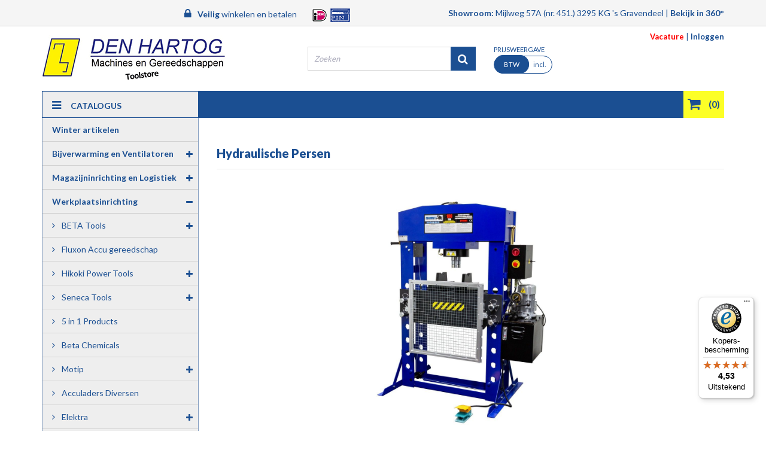

--- FILE ---
content_type: text/html; charset=utf-8
request_url: https://www.ldenhartog-toolstore.nl/30-hydraulische-persen
body_size: 14758
content:
<!DOCTYPE HTML>
<!--[if lt IE 7]> <html class="no-js lt-ie9 lt-ie8 lt-ie7" lang="nl-nl"><![endif]-->
<!--[if IE 7]><html class="no-js lt-ie9 lt-ie8 ie7" lang="nl-nl"><![endif]-->
<!--[if IE 8]><html class="no-js lt-ie9 ie8" lang="nl-nl"><![endif]-->
<!--[if gt IE 8]> <html class="no-js ie9" lang="nl-nl"><![endif]-->
<html lang="nl-nl">
	<head>
		<meta charset="utf-8" />
		<title>Op zoek naar Hydraulische Persen? Bestel voordelig bij L. den Hartog</title>

<script data-keepinline="true">
var always_display_variant_id = 0;

/* datalayer */
dataLayer = [];
dataLayer.push({"pageCategory":"category","ecommerce":{"currencyCode":"EUR"},"google_tag_params":{"ecomm_pagetype":"category","ecomm_category":"Home/Werkplaatsinrichting/Hydraulische Persen"}});
/* call to GTM Tag */
(function(w,d,s,l,i){w[l]=w[l]||[];w[l].push({'gtm.start':
new Date().getTime(),event:'gtm.js'});var f=d.getElementsByTagName(s)[0],
j=d.createElement(s),dl=l!='dataLayer'?'&l='+l:'';j.async=true;j.src=
'https://www.googletagmanager.com/gtm.js?id='+i+dl;f.parentNode.insertBefore(j,f);
})(window,document,'script','dataLayer','G-3YV17VTQJM');

/* async call to avoid cache system for dynamic data */
var cdcgtmreq = new XMLHttpRequest();
cdcgtmreq.onreadystatechange = function() {
    if (cdcgtmreq.readyState == XMLHttpRequest.DONE ) {
        if (cdcgtmreq.status == 200) {
          	var datalayerJs = cdcgtmreq.responseText;
            try {
                var datalayerObj = JSON.parse(datalayerJs);
                dataLayer = dataLayer || [];
                dataLayer.push(datalayerObj);
            } catch(e) {
               console.log("[CDCGTM] error while parsing json");
            }

                    }
        dataLayer.push({
          'event': 'datalayer_ready'
        });
    }
};
cdcgtmreq.open("GET", "//www.ldenhartog-toolstore.nl/module/cdc_googletagmanager/async" /*+ "?" + new Date().getTime()*/, true);
cdcgtmreq.setRequestHeader('X-Requested-With', 'XMLHttpRequest');
cdcgtmreq.send();
</script>
					<meta name="description" content="Groot assortiment Hydraulische Persen in de webshop van L. den Hartog Machines en Gereedschappen" />
							<meta name="keywords" content="Hydraulische persen" />
				<meta name="generator" content="PrestaShop" />
		<meta name="robots" content="index,follow" />
		<meta name="viewport" content="width=device-width, minimum-scale=0.25, maximum-scale=1.6, initial-scale=1.0" />
		<meta name="apple-mobile-web-app-capable" content="yes" />
		<link rel="icon" type="image/vnd.microsoft.icon" href="/img/favicon.ico?1762936952" />
		<link rel="stylesheet" type="text/css" href="https://www.ldenhartog-toolstore.nl/themes/ldenhartog/css/fonts/bradley/stylesheet.css">
		<link rel="shortcut icon" type="image/x-icon" href="/img/favicon.ico?1762936952" />
		<link href="https://fonts.googleapis.com/css2?family=Lato:wght@300;400;700;900&display=swap" rel="stylesheet">
		<link href='https://fonts.googleapis.com/css?family=Open+Sans:400,300,300italic,400italic,600,600italic,700,700italic,800,800italic' rel='stylesheet' type='text/css'>
									<link rel="stylesheet" href="https://www.ldenhartog-toolstore.nl/themes/ldenhartog/cache/v_183_c5ac153d5375934a24139667b6d74d18_all.css" type="text/css" media="all" />
							
		<!-- Start cookieyes banner -->
		<script id="cookieyes" type="text/javascript" src="https://cdn-cookieyes.com/client_data/bd28818933b9c09c5a048e4f/script.js"></script>
		<!-- End cookieyes banner -->
		
					<script type="text/javascript">/* <![CDATA[ */;var CUSTOMIZE_TEXTFIELD=1;var FancyboxI18nClose='Sluiten';var FancyboxI18nNext='Volgende';var FancyboxI18nPrev='Vorige';var ajax_allowed=true;var ajaxsearch=true;var baseDir='https://www.ldenhartog-toolstore.nl/';var baseUri='https://www.ldenhartog-toolstore.nl/';var blocksearch_type='top';var contentOnly=false;var currency={"id":1,"name":"Euro","iso_code":"EUR","iso_code_num":"978","sign":"\u20ac","blank":"1","conversion_rate":"1.000000","deleted":"0","format":"3","decimals":"1","active":"1","prefix":"\u20ac ","suffix":"","id_shop_list":null,"force_id":false};var currencyBlank=1;var currencyFormat=3;var currencyRate=1;var currencySign='€';var customizationIdMessage='Aanpassing #';var delete_txt='Verwijder';var displayList=false;var freeProductTranslation='Gratis!';var freeShippingTranslation='Gratis verzending!';var generated_date=1764462730;var hasDeliveryAddress=false;var highDPI=false;var id_lang=1;var img_dir='https://www.ldenhartog-toolstore.nl/themes/ldenhartog/img/';var instantsearch=true;var isGuest=0;var isLogged=0;var isMobile=false;var lggoogleanalytics_link='https://www.ldenhartog-toolstore.nl/module/lggoogleanalytics/gtag?token=15beb5546a5d7d8dfb8e49b0cae5548a';var lggoogleanalytics_token='15beb5546a5d7d8dfb8e49b0cae5548a';var page_name='category';var priceDisplayMethod=1;var priceDisplayPrecision=2;var quickView=true;var removingLinkText='Verwijder dit product uit mijn winkelwagen';var roundMode=2;var search_url='https://www.ldenhartog-toolstore.nl/zoeken';var static_token='5573690b87617fddb64c807c3d6fc8dd';var toBeDetermined='Te bepalen';var token='31f1bf9bd00751306310d953d35f61c4';var trustedshopseasyintegration_css='https://www.ldenhartog-toolstore.nl/modules/trustedshopseasyintegration/views/css/front/front.1.1.3.css';var usingSecureMode=true;/* ]]> */</script>

						<script type="text/javascript" src="https://www.ldenhartog-toolstore.nl/themes/ldenhartog/cache/v_70_7c74e13dc4a81a9e621ba81eec352c37.js"></script>
							
		<script>
		$(document).ready(function(){
			/**** Mobile Menu ****/
			$('#mobile-menu-button').click(function(e){
				e.preventDefault();
				$(this).toggleClass('active');
				$('#mobile-menu').slideToggle();
			})    
		});
		
		$(document).ready(function(){
			/**** Categoriemobiel Menu ****/
			$('#category-menu-button').click(function(e){
				e.preventDefault();
				$(this).toggleClass('active');
				$('#category-menu').slideToggle();
			})    
		});
		</script>
		
		
		
<!-- Global site tag (gtag.js) - Google Analytics -->
<script type="text/javascript" async src="https://www.googletagmanager.com/gtag/js?id=G-3YV17VTQJM"></script>
<script type="text/javascript">/* <![CDATA[ */;window.dataLayer=window.dataLayer||[];function gtag(){dataLayer.push(arguments);}
gtag('js',new Date());gtag('config','G-3YV17VTQJM',{});/* ]]> */</script>

                      <script
                            src="https://integrations.etrusted.com/applications/widget.js/v2"
                            async=""
                            defer=""
                      ></script>
            
		
		<link rel="stylesheet" href="https://fonts.googleapis.com/css?family=Open+Sans:300,600&amp;subset=latin,latin-ext" type="text/css" media="all" />
		<!--[if IE 8]>
		<script src="https://oss.maxcdn.com/libs/html5shiv/3.7.0/html5shiv.js"></script>
		<script src="https://oss.maxcdn.com/libs/respond.js/1.3.0/respond.min.js"></script>
		<![endif]-->
		
		<script async src="https://www.googletagmanager.com/gtag/js?id=AW-539237430"></script>
		<script>window.dataLayer = window.dataLayer || []; function gtag(){dataLayer.push(arguments);} gtag('js', new Date()); gtag('config', 'AW-539237430');</script>
		
		
		<meta name="google-site-verification" content="h8dtgKqLtd4E8e1ssiC3DrMBShZ3AjuFXdpWKvy00wI" />
		
	</head>
	<body id="category" class="category category-30 category-hydraulische-persen show-left-column hide-right-column lang_nl">

<!-- Google Tag Manager (noscript) -->
<noscript><iframe src="https://www.googletagmanager.com/ns.html?id=G-3YV17VTQJM&nojscript=true"
height="0" width="0" style="display:none;visibility:hidden"></iframe></noscript>
<!-- End Google Tag Manager (noscript) -->
	<div id="fb-root"></div>
	<script>
		(function(d, s, id) {
		  var js, fjs = d.getElementsByTagName(s)[0];
		  if (d.getElementById(id)) return;
		  js = d.createElement(s); js.id = id;
		  js.src = "//connect.facebook.net/nl_NL/sdk.js#xfbml=1&version=v2.5";
		  fjs.parentNode.insertBefore(js, fjs);
		}(document, 'script', 'facebook-jssdk'));
	</script>
	
			                
                
                
	<div id="kopheader" class="bit-1 frame">
		<div id="maxw" class="frame">
                    <span class="lock"><i class="fa fa-lock"></i></span><b>Veilig</b> winkelen en betalen<img src="https://www.ldenhartog-toolstore.nl/themes/ldenhartog/img/logosheader.png"><span class="contactgegevens"><b>Showroom:</b> Mijlweg 57A (nr. 451.) 3295 KG 's Gravendeel | <a href="https://www.google.nl/maps/@51.7896695,4.6131133,3a,75y,301.81h,86.47t/data=!3m7!1e1!3m5!1sSjTPaDV11_UAAAQfCXmbxg!2e0!3e2!7i13312!8i6656" target="blank"><b>Bekijk in 360&#176;</b></a></span>
		</div>
	</div>
        
                    
<div id="header-2">		
	<div id="maxw" class="frame">
		<div id="header" class="bit-1 frame">
			<div id="inheader">
				<div id="logovak">
					<a href="https://www.ldenhartog-toolstore.nl/" title="L. den Hartog Machines en Gereedschappen">
						<img class="logo img-responsive" src="https://www.ldenhartog-toolstore.nl/img/l-den-hartog-logo-1450184159.jpg" alt="L. den Hartog Machines en Gereedschappen">
					</a>
				</div>
			</div>
                                        
                                        
	<form class="zoekbalk" method="get" action="https://www.ldenhartog-toolstore.nl/zoeken" >
		<input type="hidden" name="controller" value="search" />
		<input type="hidden" name="orderby" value="position" />
		<input type="hidden" name="orderway" value="desc" />
		<input class="zoekvak"  type="text" id="search_query_top" name="search_query" placeholder="Zoeken" value="" />
		<button type="submit" name="submit_search" class="zoekbutton">
			<i class="fa fa-search"></i>
		</button>
	</form>
		
		<span class="tax">
			PRIJSWEERGAVE<br/>
			<a href="https://www.ldenhartog-toolstore.nl/?btw=particulier" class="active"><span>BTW</span> excl.</a>
			<a href="https://www.ldenhartog-toolstore.nl/?btw=zakelijk" ><span>BTW</span> incl.</a>
		</span>
		
		<script>
		
			var btwstatus = "particulier";
		
		</script>
 
				<div id="socialvak">
				
		       
                                		
		
		</div>
		

	

<!-- MODULE Block cart -->
<div class="">
		<div id="inloggenvak">
			<a href="https://www.ldenhartog-toolstore.nl/content/21-vacatures" title="Vacature" class="vacature" rel="nofollow">Vacature</a> | 
			
			
			
							<a href="https://www.ldenhartog-toolstore.nl/mijn-account" rel="nofollow" title="Log in to your customer account" class="inlogknop">
					Inloggen
				</a>
					</div>

<div id="cart_block">
	<div class="shopping_cart">
		<a href="https://www.ldenhartog-toolstore.nl/bestellen" title="Bekijk mijn winkelwagen" rel="nofollow" class="knop">
			<span class="ajax_cart_quantity">(0)</span>
			<span class="ajax_cart_total unvisible">
							</span>
			<span class="ajax_cart_no_product">(0)</span>
					</a>
					<div class="cart_block block exclusive">
				<div class="block_content">
					<!-- block list of products -->
					<div class="cart_block_list">
												<p class="cart_block_no_products">
							Geen producten
						</p>
																		<div class="cart-prices">
							<div class="cart-prices-line first-line">
								<span class="price cart_block_shipping_cost ajax_cart_shipping_cost unvisible">
																			 Te bepalen																	</span>
								<span class="unvisible">
									Verzending
								</span>
							</div>
																					<div class="cart-prices-line last-line">
								<span class="price cart_block_total ajax_block_cart_total">€ 0,00</span>
								<span>Totaal</span>
							</div>
													</div>
						<p class="cart-buttons">
							<a id="button_order_cart" class="btn btn-default button button-small" href="https://www.ldenhartog-toolstore.nl/bestellen" title="Afrekenen" rel="nofollow">
								<span>
									Afrekenen<i class="icon-chevron-right right"></i>
								</span>
							</a>
						</p>
					</div>
				</div>
			</div><!-- .cart_block -->
			</div>

</div>

	<div id="layer_cart">
		<div class="clearfix">
			<div class="layer_cart_product col-xs-12 col-md-6">
				<span class="cross" title="Venster sluiten"></span>
				<span class="title">
					<i class="icon-check"></i>Het product is succesvol aan uw winkelwagen toegevoegd
				</span>
				<div class="product-image-container layer_cart_img">
				</div>
				<div class="layer_cart_product_info">
					<span id="layer_cart_product_title" class="product-name"></span>
					<span id="layer_cart_product_attributes"></span>
					<div>
						<strong class="dark">Aantal</strong>
						<span id="layer_cart_product_quantity"></span>
					</div>
					<div>
						<strong class="dark">Totaal</strong>
						<span id="layer_cart_product_price"></span>
					</div>
				</div>
			</div>
			<div class="layer_cart_cart col-xs-12 col-md-6">
				<span class="title">
					<!-- Plural Case [both cases are needed because page may be updated in Javascript] -->
					<span class="ajax_cart_product_txt_s  unvisible">
						Er zijn <span class="ajax_cart_quantity tussengetal">0</span> artikelen in uw winkelwagen.
					</span>
					<!-- Singular Case [both cases are needed because page may be updated in Javascript] -->
					<span class="ajax_cart_product_txt ">
						Er is 1 artikel in uw winkelwagen.
					</span>
				</span>
				<div class="layer_cart_row">
					<strong class="dark">
						Totaal producten
											</strong>
					<span class="ajax_block_products_total">
											</span>
				</div>

								<div class="layer_cart_row">
					<strong class="dark unvisible">
						Totaal verzendkosten&nbsp;					</strong>
					<span class="ajax_cart_shipping_cost unvisible">
													 Te bepalen											</span>
				</div>
								<div class="layer_cart_row">
					<strong class="dark">
						Totaal
											</strong>
					<span class="ajax_block_cart_total">
											</span>
				</div>
				<div class="button-container">
					<span class="terugknop" title="Ga door met winkelen">
						<span>
							<i class="icon-chevron-left left"></i></span>Ga door met winkelen
						
					</span>
					<a class="vooruitknoprechts"	href="https://www.ldenhartog-toolstore.nl/bestellen" title="Doorgaan naar betalen" rel="nofollow" style="float:right">
						
							Doorgaan naar betalen<span><i class="icon-chevron-right right"></i>
						</span>
					</a>
				</div>
			</div>
		</div>
		<div class="crossseling"></div>
	</div> <!-- #layer_cart -->
	<div class="layer_cart_overlay"></div>

</div>
<!-- /MODULE Block cart -->
  <div id="search_autocomplete" class="search-autocomplete"></div>
	
		<script type="text/javascript">/* <![CDATA[ */;$('document').ready(function(){$("#search_query_top").autocomplete('/modules/prosearch/prosearchAjax.php',{minChars:3,max:50,width:270,selectFirst:false,scroll:false,dataType:"json",formatItem:function(data,i,max,value,term){return value;},parse:function(data){var mytab=new Array();for(var i=0;i<data.length;i++)
mytab[mytab.length]={data:data[i],value:' <img src="'+data[i].ajaxsearchimage+'" />'+data[i].pname};return mytab;},extraParams:{ajaxSearch:1,}}).result(function(event,data,formatted){$('#search_query_top').val(data.pname);document.location.href=data.product_link;})});/* ]]> */</script>
	<script type="text/javascript">/* <![CDATA[ */;$('document').ready(function(){$("#search_query_top").autocomplete('/modules/prosearch/prosearchAjax.php',{minChars:3,max:50,width:270,selectFirst:false,scroll:false,dataType:"json",formatItem:function(data,i,max,value,term){return value;},parse:function(data){var mytab=new Array();for(var i=0;i<data.length;i++)
mytab[mytab.length]={data:data[i],value:' <img src="'+data[i].ajaxsearchimage+'" />'+data[i].pname};return mytab;},extraParams:{ajaxSearch:1,id_lang:1}}).result(function(event,data,formatted){$('#search_query_top').val(data.pname);document.location.href=data.product_link;})});/* ]]> */</script>

			
	<!-- Menu -->
	<div id="menu" class="bit-1 frame">
		<div id="catalogusknop">		
			<span><i class="fa fa-bars"></i></span>CATALOGUS
		</div>
		<ul class="sf-menu">
			<li><a href="http://www.ldenhartog-toolstore.nl/" title="HOME">HOME</a></li>
<li><a href="http://www.ldenhartog-toolstore.nl/455-home" title="Producten">Producten</a></li>
<li><a href="http://www.ldenhartog-toolstore.nl/leverancier" title="Merken">Merken</a></li>
<li><a href="http://www.ldenhartog-toolstore.nl/contact-met-ons-opnemen" title="Contact">Contact</a></li>
<li><a href="https://www.ldenhartog-toolstore.nl/content/7-service" title="Service">Service</a></li>
<li><a href="https://www.ldenhartog-toolstore.nl/content/18-product-filmpjes" title="Product filmpjes">Product filmpjes</a></li>
<li><a href="http://www.ldenhartog-toolstore.nl/aanbiedingen" title="Aanbiedingen">Aanbiedingen</a></li>

					</ul>
			<div id="menu2">
			<nav id="mobile-menu-container" class="menu2">
				<a href="#" id="mobile-menu-button"><i class="fa fa-bars"></i><span>MENU</span></a>
					<ul id="mobile-menu" class="sf-menu">
						<li><a href="http://www.ldenhartog-toolstore.nl/" title="HOME">HOME</a></li>
<li><a href="http://www.ldenhartog-toolstore.nl/455-home" title="Producten">Producten</a></li>
<li><a href="http://www.ldenhartog-toolstore.nl/leverancier" title="Merken">Merken</a></li>
<li><a href="http://www.ldenhartog-toolstore.nl/contact-met-ons-opnemen" title="Contact">Contact</a></li>
<li><a href="https://www.ldenhartog-toolstore.nl/content/7-service" title="Service">Service</a></li>
<li><a href="https://www.ldenhartog-toolstore.nl/content/18-product-filmpjes" title="Product filmpjes">Product filmpjes</a></li>
<li><a href="http://www.ldenhartog-toolstore.nl/aanbiedingen" title="Aanbiedingen">Aanbiedingen</a></li>

											</ul>
			</nav>
		</div>
	</div>
	<!--/ Menu -->
	
		</div>
	</div>
</div>

<div id="de_rest">
<div id="maxw" class="frame">	
	<div id="inhoud" class="bit-1 frame">
				
						
					

							<div id="linksvak" class="bit-5">
<!-- Block categories module -->
<div id="categories_block_left" class="bit-1">

	<div class="block_content">
		<ul class="tree dhtml">
												
<li >
	<a 
	href="https://www.ldenhartog-toolstore.nl/161-winter-artikelen" title="">
		Winter artikelen
	</a>
	</li>

																
<li >
	<a 
	href="https://www.ldenhartog-toolstore.nl/14-bijverwarming-en-ventilatoren" title="">
		Bijverwarming  en Ventilatoren  
	</a>
						<ul>
												
<li >
	<a 
	href="https://www.ldenhartog-toolstore.nl/88-bijverwarming" title="">
		Bijverwarming
	</a>
						<ul>
												
<li >
	<a 
	href="https://www.ldenhartog-toolstore.nl/163-master-heaters" title="">
		Master Heaters
	</a>
						<ul>
												
<li >
	<a 
	href="https://www.ldenhartog-toolstore.nl/236-electrische-heaters" title="">
		Electrische Heaters
	</a>
	</li>

																
<li class="last">
	<a 
	href="https://www.ldenhartog-toolstore.nl/235-diesel-heaters" title="">
		Diesel Heaters
	</a>
	</li>

									</ul>
	</li>

																
<li >
	<a 
	href="https://www.ldenhartog-toolstore.nl/164-climameister-heaters" title="">
		Climameister Heaters
	</a>
						<ul>
												
<li >
	<a 
	href="https://www.ldenhartog-toolstore.nl/232-electrische-heaters" title="">
		Electrische Heaters
	</a>
	</li>

																
<li >
	<a 
	href="https://www.ldenhartog-toolstore.nl/233-diesel-heaters" title="">
		Diesel Heaters
	</a>
	</li>

																
<li >
	<a 
	href="https://www.ldenhartog-toolstore.nl/231-gas-heaters" title="">
		Gas Heaters
	</a>
	</li>

																
<li class="last">
	<a 
	href="https://www.ldenhartog-toolstore.nl/234-accessoires" title="">
		Accessoires
	</a>
	</li>

									</ul>
	</li>

																
<li class="last">
	<a 
	href="https://www.ldenhartog-toolstore.nl/558-varma-infrarood-heater" title="">
		Varma Infrarood Heater
	</a>
	</li>

									</ul>
	</li>

																
<li class="last">
	<a 
	href="https://www.ldenhartog-toolstore.nl/475-ventilatoren" title="">
		Ventilatoren
	</a>
	</li>

									</ul>
	</li>

																
<li >
	<a 
	href="https://www.ldenhartog-toolstore.nl/183-magazijninrichting-en-logistiek" title="">
		Magazijninrichting en Logistiek
	</a>
						<ul>
												
<li >
	<a 
	href="https://www.ldenhartog-toolstore.nl/184-stellingmateriaal" title="">
		Stellingmateriaal
	</a>
						<ul>
												
<li >
	<a 
	href="https://www.ldenhartog-toolstore.nl/513-legbordstelling" title="">
		Legbordstelling
	</a>
	</li>

																
<li >
	<a 
	href="https://www.ldenhartog-toolstore.nl/512-grootvakstelling" title="">
		Grootvakstelling
	</a>
	</li>

																
<li >
	<a 
	href="https://www.ldenhartog-toolstore.nl/508-bandenstelling" title="">
		Bandenstelling 
	</a>
	</li>

																
<li class="last">
	<a 
	href="https://www.ldenhartog-toolstore.nl/570-palletstelling" title="">
		Palletstelling
	</a>
	</li>

									</ul>
	</li>

																
<li >
	<a 
	href="https://www.ldenhartog-toolstore.nl/185-magazijnbakken" title="">
		Magazijnbakken
	</a>
	</li>

																
<li >
	<a 
	href="https://www.ldenhartog-toolstore.nl/186-transportmiddelen" title="">
		Transportmiddelen
	</a>
						<ul>
												
<li >
	<a 
	href="https://www.ldenhartog-toolstore.nl/327-palletwagens-stapelaars" title="">
		Palletwagens Stapelaars
	</a>
	</li>

																
<li >
	<a 
	href="https://www.ldenhartog-toolstore.nl/329-magazijnwagens" title="">
		Magazijnwagens
	</a>
	</li>

																
<li class="last">
	<a 
	href="https://www.ldenhartog-toolstore.nl/328-steekwagens" title="">
		Steekwagens
	</a>
	</li>

									</ul>
	</li>

																
<li >
	<a 
	href="https://www.ldenhartog-toolstore.nl/557-heftruck-verlenglepels" title="">
		Heftruck Verlenglepels
	</a>
	</li>

																
<li >
	<a 
	href="https://www.ldenhartog-toolstore.nl/485-spanbanden" title="">
		Spanbanden
	</a>
	</li>

																
<li >
	<a 
	href="https://www.ldenhartog-toolstore.nl/529-verpakkingsmateriaal" title="">
		Verpakkingsmateriaal
	</a>
	</li>

																
<li class="last">
	<a 
	href="https://www.ldenhartog-toolstore.nl/555-wielen" title="">
		Wielen
	</a>
	</li>

									</ul>
	</li>

																
<li >
	<a 
	href="https://www.ldenhartog-toolstore.nl/7-werkplaatsinrichting" title="">
		Werkplaatsinrichting
	</a>
						<ul>
												
<li >
	<a 
	href="https://www.ldenhartog-toolstore.nl/20-beta-tools" title="">
		BETA Tools
	</a>
						<ul>
												
<li >
	<a 
	href="https://www.ldenhartog-toolstore.nl/482-werkplaatsmodules" title="Beta C45PRO Werkplaatsinrichting">
		Werkplaatsmodules
	</a>
						<ul>
												
<li class="last">
	<a 
	href="https://www.ldenhartog-toolstore.nl/593-accessoires-beta" title="">
		Accessoires Beta
	</a>
	</li>

									</ul>
	</li>

																
<li >
	<a 
	href="https://www.ldenhartog-toolstore.nl/149-gereedschapwagens-en-opbergsystemen" title="">
		Gereedschapwagens en opbergsystemen
	</a>
						<ul>
												
<li >
	<a 
	href="https://www.ldenhartog-toolstore.nl/354-koffers-en-tassen" title="">
		Koffers en Tassen
	</a>
	</li>

																
<li >
	<a 
	href="https://www.ldenhartog-toolstore.nl/355-gereedschapwagens-en-trolley-s" title="">
		Gereedschapwagens en Trolley&#039;s
	</a>
	</li>

																
<li >
	<a 
	href="https://www.ldenhartog-toolstore.nl/356-werkbanken" title="">
		Werkbanken
	</a>
	</li>

																
<li class="last">
	<a 
	href="https://www.ldenhartog-toolstore.nl/357-monteursbedjes-en-krukjes" title="">
		Monteursbedjes en krukjes
	</a>
	</li>

									</ul>
	</li>

																
<li >
	<a 
	href="https://www.ldenhartog-toolstore.nl/150-handgereedschappen" title="">
		Handgereedschappen
	</a>
	</li>

																
<li >
	<a 
	href="https://www.ldenhartog-toolstore.nl/152-tooltray-s" title="">
		Tooltray&#039;s
	</a>
						<ul>
												
<li >
	<a 
	href="https://www.ldenhartog-toolstore.nl/153-soft-module-serie" title="">
		Soft Module Serie
	</a>
	</li>

																
<li class="last">
	<a 
	href="https://www.ldenhartog-toolstore.nl/154-t-serie" title="">
		T - Serie
	</a>
	</li>

									</ul>
	</li>

																
<li >
	<a 
	href="https://www.ldenhartog-toolstore.nl/436-sleutels" title="">
		Sleutels
	</a>
	</li>

																
<li >
	<a 
	href="https://www.ldenhartog-toolstore.nl/437-dopsleutels-en-toebehoren" title="">
		Dopsleutels en toebehoren
	</a>
	</li>

																
<li >
	<a 
	href="https://www.ldenhartog-toolstore.nl/438-momentsleutels" title="">
		Momentsleutels
	</a>
	</li>

																
<li >
	<a 
	href="https://www.ldenhartog-toolstore.nl/439-hamers-en-beitels" title="">
		Hamers en beitels
	</a>
	</li>

																
<li >
	<a 
	href="https://www.ldenhartog-toolstore.nl/440-snijgereedschap" title="">
		Snijgereedschap
	</a>
	</li>

																
<li >
	<a 
	href="https://www.ldenhartog-toolstore.nl/441-meet-en-aftekengereedschap" title="">
		Meet- en aftekengereedschap
	</a>
	</li>

																
<li >
	<a 
	href="https://www.ldenhartog-toolstore.nl/442-tangen-en-kniptangen" title="">
		Tangen en kniptangen
	</a>
	</li>

																
<li >
	<a 
	href="https://www.ldenhartog-toolstore.nl/443-schroevendraaiers-stiftsleutels-en-bits" title="">
		Schroevendraaiers, Stiftsleutels en bits
	</a>
	</li>

																
<li >
	<a 
	href="https://www.ldenhartog-toolstore.nl/444-verlichting" title="">
		Verlichting
	</a>
	</li>

																
<li >
	<a 
	href="https://www.ldenhartog-toolstore.nl/445-electra" title="">
		Electra
	</a>
	</li>

																
<li class="last">
	<a 
	href="https://www.ldenhartog-toolstore.nl/575-beta-chemicals" title="">
		Beta Chemicals
	</a>
	</li>

									</ul>
	</li>

																
<li >
	<a 
	href="https://www.ldenhartog-toolstore.nl/594-fluxon-accu-gereedschap" title="">
		Fluxon Accu gereedschap
	</a>
	</li>

																
<li >
	<a 
	href="https://www.ldenhartog-toolstore.nl/225-hikoki-power-tools" title="">
		Hikoki Power Tools
	</a>
						<ul>
												
<li >
	<a 
	href="https://www.ldenhartog-toolstore.nl/547-accu-gereedschap" title="">
		accu Gereedschap
	</a>
						<ul>
												
<li >
	<a 
	href="https://www.ldenhartog-toolstore.nl/417-accu-boor-schroefmachines" title="">
		Accu Boor-Schroefmachines 
	</a>
	</li>

																
<li >
	<a 
	href="https://www.ldenhartog-toolstore.nl/533-accu-klop-boor-schroefmachine" title="">
		Accu Klop- Boor- Schroefmachine
	</a>
	</li>

																
<li >
	<a 
	href="https://www.ldenhartog-toolstore.nl/418-accu-slagmoeraanzetters" title="">
		Accu Slagmoeraanzetters 
	</a>
	</li>

																
<li >
	<a 
	href="https://www.ldenhartog-toolstore.nl/566-accu-reciprozagen" title="">
		Accu Reciprozagen
	</a>
	</li>

																
<li >
	<a 
	href="https://www.ldenhartog-toolstore.nl/567-accu-multitool" title="">
		Accu Multitool
	</a>
	</li>

																
<li >
	<a 
	href="https://www.ldenhartog-toolstore.nl/568-accu-spijkermachine" title="">
		Accu Spijkermachine
	</a>
	</li>

																
<li class="last">
	<a 
	href="https://www.ldenhartog-toolstore.nl/569-accu-slijpmachines" title="">
		Accu Slijpmachines
	</a>
	</li>

									</ul>
	</li>

																
<li >
	<a 
	href="https://www.ldenhartog-toolstore.nl/251-snoer-gereedschap" title="">
		snoer Gereedschap
	</a>
						<ul>
												
<li >
	<a 
	href="https://www.ldenhartog-toolstore.nl/285-boormachines" title="">
		Boormachines
	</a>
	</li>

																
<li >
	<a 
	href="https://www.ldenhartog-toolstore.nl/286-boor-hamermachines" title="">
		Boor- Hamermachines
	</a>
	</li>

																
<li >
	<a 
	href="https://www.ldenhartog-toolstore.nl/514-slagmoeraanzetters" title="">
		Slagmoeraanzetters
	</a>
	</li>

																
<li >
	<a 
	href="https://www.ldenhartog-toolstore.nl/288-slijpmachines" title="">
		Slijpmachines
	</a>
	</li>

																
<li >
	<a 
	href="https://www.ldenhartog-toolstore.nl/289-zaagmachines" title="">
		Zaagmachines
	</a>
	</li>

																
<li class="last">
	<a 
	href="https://www.ldenhartog-toolstore.nl/287-schuurmachines" title="">
		Schuurmachines
	</a>
	</li>

									</ul>
	</li>

																
<li >
	<a 
	href="https://www.ldenhartog-toolstore.nl/252-toebehoren" title="">
		Toebehoren
	</a>
	</li>

																
<li >
	<a 
	href="https://www.ldenhartog-toolstore.nl/254-systainers" title="">
		Systainers
	</a>
	</li>

																
<li class="last">
	<a 
	href="https://www.ldenhartog-toolstore.nl/560-accu-packs" title="">
		Accu Packs
	</a>
	</li>

									</ul>
	</li>

																
<li >
	<a 
	href="https://www.ldenhartog-toolstore.nl/116-seneca-tools" title="">
		Seneca Tools
	</a>
						<ul>
												
<li >
	<a 
	href="https://www.ldenhartog-toolstore.nl/156-seneca-gereedschapsets" title="">
		Seneca Gereedschapsets 
	</a>
	</li>

																
<li >
	<a 
	href="https://www.ldenhartog-toolstore.nl/522-seneca-schroevendraaiers" title="">
		Seneca Schroevendraaiers
	</a>
	</li>

																
<li >
	<a 
	href="https://www.ldenhartog-toolstore.nl/155-seneca-sleutelsets" title="">
		Seneca Sleutelsets
	</a>
	</li>

																
<li >
	<a 
	href="https://www.ldenhartog-toolstore.nl/521-seneca-wringijzer" title="">
		Seneca Wringijzer
	</a>
	</li>

																
<li >
	<a 
	href="https://www.ldenhartog-toolstore.nl/520-seneca-doppensets" title="">
		Seneca Doppensets
	</a>
	</li>

																
<li >
	<a 
	href="https://www.ldenhartog-toolstore.nl/519-seneca-momentsleutels" title="">
		Seneca Momentsleutels
	</a>
	</li>

																
<li class="last">
	<a 
	href="https://www.ldenhartog-toolstore.nl/524-buizentangen" title="">
		Buizentangen
	</a>
	</li>

									</ul>
	</li>

																
<li >
	<a 
	href="https://www.ldenhartog-toolstore.nl/143-5-in-1-products" title="">
		5 in 1 Products
	</a>
	</li>

																
<li >
	<a 
	href="https://www.ldenhartog-toolstore.nl/484-beta-chemicals" title="">
		Beta Chemicals
	</a>
	</li>

																
<li >
	<a 
	href="https://www.ldenhartog-toolstore.nl/123-motip" title="">
		Motip
	</a>
						<ul>
												
<li >
	<a 
	href="https://www.ldenhartog-toolstore.nl/124-technische-sprays" title="">
		Technische Sprays
	</a>
	</li>

																
<li >
	<a 
	href="https://www.ldenhartog-toolstore.nl/125-universele-lakken-specials" title="">
		Universele Lakken Specials
	</a>
	</li>

																
<li >
	<a 
	href="https://www.ldenhartog-toolstore.nl/147-plamuur-diversen" title="">
		Plamuur  Diversen
	</a>
	</li>

																
<li >
	<a 
	href="https://www.ldenhartog-toolstore.nl/497-reinigen-verdunnen" title="">
		Reinigen  verdunnen
	</a>
	</li>

																
<li class="last">
	<a 
	href="https://www.ldenhartog-toolstore.nl/546-kwasten" title="">
		Kwasten
	</a>
	</li>

									</ul>
	</li>

																
<li >
	<a 
	href="https://www.ldenhartog-toolstore.nl/16-acculaders-diversen" title="">
		Acculaders Diversen
	</a>
	</li>

																
<li >
	<a 
	href="https://www.ldenhartog-toolstore.nl/41-elektra" title="">
		Elektra 
	</a>
						<ul>
												
<li >
	<a 
	href="https://www.ldenhartog-toolstore.nl/202-stroomhaspels" title="">
		Stroomhaspels
	</a>
	</li>

																
<li >
	<a 
	href="https://www.ldenhartog-toolstore.nl/553-stroomkabel" title="">
		Stroomkabel
	</a>
	</li>

																
<li >
	<a 
	href="https://www.ldenhartog-toolstore.nl/531-stroom-wandhaspels" title="">
		Stroom- Wandhaspels
	</a>
	</li>

																
<li >
	<a 
	href="https://www.ldenhartog-toolstore.nl/209-stekkers-stopcontacten" title="">
		Stekkers Stopcontacten
	</a>
						<ul>
												
<li >
	<a 
	href="https://www.ldenhartog-toolstore.nl/377-stekkers" title="">
		Stekkers
	</a>
	</li>

																
<li >
	<a 
	href="https://www.ldenhartog-toolstore.nl/378-contrastekkers" title="">
		Contrastekkers
	</a>
	</li>

																
<li class="last">
	<a 
	href="https://www.ldenhartog-toolstore.nl/379-wandcontactdoos" title="">
		Wandcontactdoos
	</a>
	</li>

									</ul>
	</li>

																
<li >
	<a 
	href="https://www.ldenhartog-toolstore.nl/532-verdeelkasten" title="">
		Verdeelkasten
	</a>
	</li>

																
<li >
	<a 
	href="https://www.ldenhartog-toolstore.nl/526-ster-driehoekschakelaar" title="">
		Ster-driehoekschakelaar
	</a>
	</li>

																
<li >
	<a 
	href="https://www.ldenhartog-toolstore.nl/545-multimeters-test-apparatuur" title="">
		Multimeters Test apparatuur
	</a>
	</li>

																
<li class="last">
	<a 
	href="https://www.ldenhartog-toolstore.nl/585-tie-wraps-kabelbinders" title="">
		Tie-Wraps Kabelbinders
	</a>
	</li>

									</ul>
	</li>

																
<li >
	<a 
	href="https://www.ldenhartog-toolstore.nl/44-led-verlichting-werklampen" title="">
		LED Verlichting werklampen
	</a>
						<ul>
												
<li >
	<a 
	href="https://www.ldenhartog-toolstore.nl/446-zaklamp" title="">
		Zaklamp
	</a>
	</li>

																
<li >
	<a 
	href="https://www.ldenhartog-toolstore.nl/447-werklamp" title="">
		Werklamp
	</a>
	</li>

																
<li class="last">
	<a 
	href="https://www.ldenhartog-toolstore.nl/448-trailerverlichting" title="">
		Trailerverlichting
	</a>
	</li>

									</ul>
	</li>

																
<li >
	<a 
	href="https://www.ldenhartog-toolstore.nl/30-hydraulische-persen" class="selected" title="">
		Hydraulische Persen
	</a>
						<ul>
												
<li >
	<a 
	href="https://www.ldenhartog-toolstore.nl/309-hydraulische-werkplaatspersen" title="">
		Hydraulische Werkplaatspersen
	</a>
	</li>

																
<li >
	<a 
	href="https://www.ldenhartog-toolstore.nl/312-voetbediende-werkplaatspersen" title="">
		Voetbediende Werkplaatspersen
	</a>
	</li>

																
<li >
	<a 
	href="https://www.ldenhartog-toolstore.nl/308-pneumatische-werkplaatspersen" title="">
		Pneumatische Werkplaatspersen
	</a>
	</li>

																
<li >
	<a 
	href="https://www.ldenhartog-toolstore.nl/307-elektrische-werkplaatspersen" title="">
		Elektrische Werkplaatspersen
	</a>
	</li>

																
<li >
	<a 
	href="https://www.ldenhartog-toolstore.nl/311-accersoires-toebehoren" title="">
		Accersoires / Toebehoren
	</a>
	</li>

																
<li >
	<a 
	href="https://www.ldenhartog-toolstore.nl/310-semi-proff-werkplaatspersen" title="">
		Semi Proff. Werkplaatspersen
	</a>
	</li>

																
<li class="last">
	<a 
	href="https://www.ldenhartog-toolstore.nl/474-tandheugelpers" title="">
		Tandheugelpers
	</a>
	</li>

									</ul>
	</li>

																
<li >
	<a 
	href="https://www.ldenhartog-toolstore.nl/18-bandenapparatuur" title="">
		Bandenapparatuur
	</a>
						<ul>
												
<li >
	<a 
	href="https://www.ldenhartog-toolstore.nl/195-demonteer-machines" title="">
		Demonteer machines
	</a>
	</li>

																
<li >
	<a 
	href="https://www.ldenhartog-toolstore.nl/454-balanceer-machines" title="">
		Balanceer machines
	</a>
	</li>

																
<li class="last">
	<a 
	href="https://www.ldenhartog-toolstore.nl/146-toebehoren" title="">
		Toebehoren
	</a>
						<ul>
												
<li >
	<a 
	href="https://www.ldenhartog-toolstore.nl/452-demonteer-toebehoren" title="">
		Demonteer toebehoren
	</a>
	</li>

																
<li >
	<a 
	href="https://www.ldenhartog-toolstore.nl/451-balanceer-toebehoren" title="">
		Balanceer toebehoren
	</a>
	</li>

																
<li >
	<a 
	href="https://www.ldenhartog-toolstore.nl/450-banden-reparatie" title="">
		Banden Reparatie
	</a>
	</li>

																
<li class="last">
	<a 
	href="https://www.ldenhartog-toolstore.nl/453-ventielen" title="">
		Ventielen
	</a>
	</li>

									</ul>
	</li>

									</ul>
	</li>

																
<li >
	<a 
	href="https://www.ldenhartog-toolstore.nl/46-werkplaatsmodules-werkbanken" title="">
		Werkplaatsmodules Werkbanken
	</a>
						<ul>
												
<li >
	<a 
	href="https://www.ldenhartog-toolstore.nl/565-werkplaatsmodules-beta" title="">
		Werkplaatsmodules Beta
	</a>
	</li>

																
<li >
	<a 
	href="https://www.ldenhartog-toolstore.nl/592-accessoires-beta" title="">
		Accessoires Beta
	</a>
	</li>

																
<li >
	<a 
	href="https://www.ldenhartog-toolstore.nl/550-werkbanken" title="">
		Werkbanken
	</a>
	</li>

																
<li >
	<a 
	href="https://www.ldenhartog-toolstore.nl/549-werkplaatsmodules-bullram" title="">
		Werkplaatsmodules Bullram
	</a>
	</li>

																
<li class="last">
	<a 
	href="https://www.ldenhartog-toolstore.nl/551-accessoires-tb4u" title="">
		Accessoires TB4U
	</a>
	</li>

									</ul>
	</li>

																
<li >
	<a 
	href="https://www.ldenhartog-toolstore.nl/19-bankschroef" title="">
		Bankschroef
	</a>
	</li>

																
<li >
	<a 
	href="https://www.ldenhartog-toolstore.nl/34-monteurskruk-ligbed" title="">
		Monteurskruk / Ligbed
	</a>
	</li>

																
<li >
	<a 
	href="https://www.ldenhartog-toolstore.nl/456-motorfiets-uitrusting" title="">
		Motorfiets uitrusting
	</a>
	</li>

																
<li >
	<a 
	href="https://www.ldenhartog-toolstore.nl/45-garage-equipment" title="">
		Garage- Equipment
	</a>
						<ul>
												
<li >
	<a 
	href="https://www.ldenhartog-toolstore.nl/210-speciaal-gereedschap" title="">
		Speciaal Gereedschap
	</a>
	</li>

																
<li class="last">
	<a 
	href="https://www.ldenhartog-toolstore.nl/211-hydraulisch-gereedschap" title="">
		Hydraulisch gereedschap
	</a>
						<ul>
												
<li >
	<a 
	href="https://www.ldenhartog-toolstore.nl/386-potkrik" title="">
		potkrik
	</a>
	</li>

																
<li >
	<a 
	href="https://www.ldenhartog-toolstore.nl/387-uitdeuksets" title="">
		Uitdeuksets
	</a>
	</li>

																
<li >
	<a 
	href="https://www.ldenhartog-toolstore.nl/388-krikken-en-assteunen" title="">
		krikken en Assteunen
	</a>
	</li>

																
<li >
	<a 
	href="https://www.ldenhartog-toolstore.nl/389-motortakel" title="">
		Motortakel
	</a>
	</li>

																
<li class="last">
	<a 
	href="https://www.ldenhartog-toolstore.nl/390-versnellingsbakkrik" title="">
		Versnellingsbakkrik
	</a>
	</li>

									</ul>
	</li>

									</ul>
	</li>

																
<li >
	<a 
	href="https://www.ldenhartog-toolstore.nl/48-straalcabine-s-mobiele-stralers" title="">
		Straalcabine&#039;s / Mobiele stralers
	</a>
						<ul>
												
<li >
	<a 
	href="https://www.ldenhartog-toolstore.nl/403-mobiele-zandstralers" title="">
		Mobiele Zandstralers
	</a>
	</li>

																
<li >
	<a 
	href="https://www.ldenhartog-toolstore.nl/141-zandstraalcabine-s" title="">
		Zandstraalcabine&#039;s
	</a>
	</li>

																
<li >
	<a 
	href="https://www.ldenhartog-toolstore.nl/140-straalcabine-s-toebehoren" title="">
		Straalcabine&#039;s Toebehoren
	</a>
	</li>

																
<li class="last">
	<a 
	href="https://www.ldenhartog-toolstore.nl/510-straalmiddel" title="">
		Straalmiddel 
	</a>
	</li>

									</ul>
	</li>

																
<li >
	<a 
	href="https://www.ldenhartog-toolstore.nl/548-ultrasoon-reinigers" title="">
		Ultrasoon Reinigers
	</a>
	</li>

																
<li >
	<a 
	href="https://www.ldenhartog-toolstore.nl/37-ontvetterbakken" title="">
		Ontvetterbakken
	</a>
	</li>

																
<li >
	<a 
	href="https://www.ldenhartog-toolstore.nl/36-vloeistofopvangen-milieubakken" title="">
		Vloeistofopvangen / Milieubakken.
	</a>
						<ul>
												
<li >
	<a 
	href="https://www.ldenhartog-toolstore.nl/433-trechters-schenkkannen" title="">
		Trechters Schenkkannen
	</a>
	</li>

																
<li >
	<a 
	href="https://www.ldenhartog-toolstore.nl/428-olieopvang-en-afzuigunit" title="">
		Olieopvang en Afzuigunit
	</a>
	</li>

																
<li >
	<a 
	href="https://www.ldenhartog-toolstore.nl/429-milieu-olielekbak" title="">
		Milieu- Olielekbak
	</a>
	</li>

																
<li >
	<a 
	href="https://www.ldenhartog-toolstore.nl/431-diesel-distributie" title="">
		Diesel distributie
	</a>
	</li>

																
<li >
	<a 
	href="https://www.ldenhartog-toolstore.nl/430-olie-distributie" title="">
		Olie distributie
	</a>
	</li>

																
<li class="last">
	<a 
	href="https://www.ldenhartog-toolstore.nl/432-vet-distributie" title="">
		Vet distributie
	</a>
	</li>

									</ul>
	</li>

																
<li >
	<a 
	href="https://www.ldenhartog-toolstore.nl/21-tap-en-borensets" title="">
		Tap- en Borensets
	</a>
						<ul>
												
<li >
	<a 
	href="https://www.ldenhartog-toolstore.nl/399-borensets" title="">
		Borensets
	</a>
	</li>

																
<li >
	<a 
	href="https://www.ldenhartog-toolstore.nl/400-tappensets" title="">
		Tappensets
	</a>
	</li>

																
<li class="last">
	<a 
	href="https://www.ldenhartog-toolstore.nl/401-schroefdraadreparatieset" title="">
		Schroefdraadreparatieset
	</a>
	</li>

									</ul>
	</li>

																
<li >
	<a 
	href="https://www.ldenhartog-toolstore.nl/35-hijsmiddelen" title="">
		Hijsmiddelen
	</a>
						<ul>
												
<li >
	<a 
	href="https://www.ldenhartog-toolstore.nl/139-hijs-spanbanden-stroppen" title="">
		Hijs- SpanBanden &amp; Stroppen
	</a>
						<ul>
												
<li >
	<a 
	href="https://www.ldenhartog-toolstore.nl/304-hijsbanden" title="">
		Hijsbanden
	</a>
	</li>

																
<li >
	<a 
	href="https://www.ldenhartog-toolstore.nl/306-rondstroppen" title="">
		Rondstroppen
	</a>
	</li>

																
<li >
	<a 
	href="https://www.ldenhartog-toolstore.nl/303-spanbanden" title="">
		Spanbanden
	</a>
	</li>

																
<li >
	<a 
	href="https://www.ldenhartog-toolstore.nl/457-hijskettingen" title="">
		Hijskettingen
	</a>
	</li>

																
<li class="last">
	<a 
	href="https://www.ldenhartog-toolstore.nl/305-kettingspanners" title="">
		Kettingspanners
	</a>
	</li>

									</ul>
	</li>

																
<li >
	<a 
	href="https://www.ldenhartog-toolstore.nl/187-wielen" title="">
		Wielen
	</a>
	</li>

																
<li >
	<a 
	href="https://www.ldenhartog-toolstore.nl/257-heftafels" title="">
		Heftafels
	</a>
	</li>

																
<li >
	<a 
	href="https://www.ldenhartog-toolstore.nl/294-kelderwind-dommekracht" title="">
		Kelderwind. / Dommekracht
	</a>
	</li>

																
<li >
	<a 
	href="https://www.ldenhartog-toolstore.nl/295-platenklem" title="">
		Platenklem
	</a>
	</li>

																
<li >
	<a 
	href="https://www.ldenhartog-toolstore.nl/296-loopkat" title="">
		Loopkat
	</a>
	</li>

																
<li >
	<a 
	href="https://www.ldenhartog-toolstore.nl/297-kettingtakel" title="">
		Kettingtakel
	</a>
	</li>

																
<li >
	<a 
	href="https://www.ldenhartog-toolstore.nl/298-rateltakel" title="">
		Rateltakel
	</a>
	</li>

																
<li >
	<a 
	href="https://www.ldenhartog-toolstore.nl/330-elektrisch-takels" title="">
		Elektrisch Takels
	</a>
	</li>

																
<li >
	<a 
	href="https://www.ldenhartog-toolstore.nl/331-staaldraadtakels" title="">
		Staaldraadtakels
	</a>
	</li>

																
<li >
	<a 
	href="https://www.ldenhartog-toolstore.nl/332-heftruck-verlenglepels" title="">
		Heftruck Verlenglepels
	</a>
	</li>

																
<li >
	<a 
	href="https://www.ldenhartog-toolstore.nl/333-balkklem" title="">
		Balkklem
	</a>
	</li>

																
<li class="last">
	<a 
	href="https://www.ldenhartog-toolstore.nl/525-d-sluitingen-karabijnhaken" title="">
		D- Sluitingen Karabijnhaken
	</a>
	</li>

									</ul>
	</li>

																
<li >
	<a 
	href="https://www.ldenhartog-toolstore.nl/31-lasapparaten-toebehoren" title="">
		Lasapparaten / toebehoren
	</a>
						<ul>
												
<li >
	<a 
	href="https://www.ldenhartog-toolstore.nl/132-electrode-lasapparatuur" title="">
		Electrode Lasapparatuur 
	</a>
	</li>

																
<li >
	<a 
	href="https://www.ldenhartog-toolstore.nl/576-migmag-lasapparatuur" title="">
		MIG/MAG Lasapparatuur 
	</a>
	</li>

																
<li >
	<a 
	href="https://www.ldenhartog-toolstore.nl/577-tig-lasapparatuur" title="">
		TIG Lasapparatuur
	</a>
	</li>

																
<li >
	<a 
	href="https://www.ldenhartog-toolstore.nl/573-lassets-autogeen" title="">
		Lassets autogeen
	</a>
	</li>

																
<li >
	<a 
	href="https://www.ldenhartog-toolstore.nl/571-lasmanipulators" title="">
		Lasmanipulators
	</a>
	</li>

																
<li >
	<a 
	href="https://www.ldenhartog-toolstore.nl/472-plasmasnijders" title="">
		Plasmasnijders
	</a>
	</li>

																
<li class="last">
	<a 
	href="https://www.ldenhartog-toolstore.nl/134-toebehoren" title="">
		Toebehoren
	</a>
						<ul>
												
<li >
	<a 
	href="https://www.ldenhartog-toolstore.nl/166-elektrode-lasdraad" title="">
		Elektrode / Lasdraad
	</a>
	</li>

																
<li >
	<a 
	href="https://www.ldenhartog-toolstore.nl/167-gereedschap-div" title="">
		Gereedschap / Div.
	</a>
	</li>

																
<li >
	<a 
	href="https://www.ldenhartog-toolstore.nl/168-lashelmen-maskers" title="">
		Lashelmen / maskers
	</a>
	</li>

																
<li >
	<a 
	href="https://www.ldenhartog-toolstore.nl/561-plasmatoortsen" title="">
		Plasmatoortsen
	</a>
	</li>

																
<li >
	<a 
	href="https://www.ldenhartog-toolstore.nl/562-lastoortsen" title="">
		Lastoortsen
	</a>
	</li>

																
<li class="last">
	<a 
	href="https://www.ldenhartog-toolstore.nl/581-gassen" title="">
		Gassen
	</a>
	</li>

									</ul>
	</li>

									</ul>
	</li>

																
<li >
	<a 
	href="https://www.ldenhartog-toolstore.nl/118-poetsproducten" title="">
		Poetsproducten
	</a>
						<ul>
												
<li >
	<a 
	href="https://www.ldenhartog-toolstore.nl/586-gecko-car-care" title="">
		Gecko Car Care
	</a>
	</li>

																
<li >
	<a 
	href="https://www.ldenhartog-toolstore.nl/587-safe-brush" title="">
		Safe Brush
	</a>
	</li>

																
<li class="last">
	<a 
	href="https://www.ldenhartog-toolstore.nl/590-dreumex" title="">
		Dreumex
	</a>
	</li>

									</ul>
	</li>

																
<li >
	<a 
	href="https://www.ldenhartog-toolstore.nl/107-assortimentsdozen" title="">
		Assortimentsdozen
	</a>
	</li>

																
<li >
	<a 
	href="https://www.ldenhartog-toolstore.nl/122-automotive" title="">
		Automotive
	</a>
						<ul>
												
<li >
	<a 
	href="https://www.ldenhartog-toolstore.nl/349-lagers-en-keeringen" title="">
		Lagers en Keeringen
	</a>
	</li>

																
<li >
	<a 
	href="https://www.ldenhartog-toolstore.nl/535-trekkersets" title="">
		Trekkersets
	</a>
	</li>

																
<li >
	<a 
	href="https://www.ldenhartog-toolstore.nl/536-remgereedschap" title="">
		Remgereedschap
	</a>
	</li>

																
<li >
	<a 
	href="https://www.ldenhartog-toolstore.nl/537-uitlaatgereedschap" title="">
		Uitlaatgereedschap
	</a>
	</li>

																
<li >
	<a 
	href="https://www.ldenhartog-toolstore.nl/538-aandrijving-schokbrekers" title="">
		Aandrijving - Schokbrekers
	</a>
	</li>

																
<li >
	<a 
	href="https://www.ldenhartog-toolstore.nl/539-motorrevisie" title="">
		Motorrevisie
	</a>
	</li>

																
<li >
	<a 
	href="https://www.ldenhartog-toolstore.nl/540-compressie-oliedrukmeters" title="">
		Compressie- oliedrukmeters
	</a>
	</li>

																
<li >
	<a 
	href="https://www.ldenhartog-toolstore.nl/541-koelsysteem" title="">
		koelsysteem
	</a>
	</li>

																
<li >
	<a 
	href="https://www.ldenhartog-toolstore.nl/542-airco-diagnose" title="">
		Airco diagnose 
	</a>
	</li>

																
<li class="last">
	<a 
	href="https://www.ldenhartog-toolstore.nl/543-startmotoren-dynamo-s" title="">
		Startmotoren dynamo&#039;s
	</a>
	</li>

									</ul>
	</li>

																
<li class="last">
	<a 
	href="https://www.ldenhartog-toolstore.nl/216-hpx-tape" title="Het Productassortiment van HPX omvat hoogwaardige technische tapes die uiterst geschikt zijn voor auto- , industrie- en bouwtoepassingen.">
		HPX Tape
	</a>
	</li>

									</ul>
	</li>

																
<li >
	<a 
	href="https://www.ldenhartog-toolstore.nl/9-metaalbewerking" title="">
		Metaalbewerking
	</a>
						<ul>
												
<li >
	<a 
	href="https://www.ldenhartog-toolstore.nl/53-zaagmachines" title="">
		Zaagmachines
	</a>
	</li>

																
<li >
	<a 
	href="https://www.ldenhartog-toolstore.nl/54-bandschuur-slijpmachines" title="">
		Bandschuur-  Slijpmachines
	</a>
	</li>

																
<li >
	<a 
	href="https://www.ldenhartog-toolstore.nl/488-buigmachines" title="">
		Buigmachines
	</a>
	</li>

																
<li >
	<a 
	href="https://www.ldenhartog-toolstore.nl/121-lasapparaten-toebehoren" title="">
		Lasapparaten / toebehoren
	</a>
						<ul>
												
<li >
	<a 
	href="https://www.ldenhartog-toolstore.nl/133-electrode-lasapparatuur" title="">
		Electrode Lasapparatuur 
	</a>
	</li>

																
<li >
	<a 
	href="https://www.ldenhartog-toolstore.nl/578-mig-mag-lasapparatuur" title="">
		MIG / MAG Lasapparatuur
	</a>
	</li>

																
<li >
	<a 
	href="https://www.ldenhartog-toolstore.nl/579-tig-lasapparatuur" title="">
		TIG Lasapparatuur
	</a>
	</li>

																
<li >
	<a 
	href="https://www.ldenhartog-toolstore.nl/574-lassets-autogeen" title="">
		Lassets autogeen
	</a>
	</li>

																
<li >
	<a 
	href="https://www.ldenhartog-toolstore.nl/572-lasmanipulators" title="">
		Lasmanipulators
	</a>
	</li>

																
<li >
	<a 
	href="https://www.ldenhartog-toolstore.nl/473-plasmasnijders" title="">
		Plasmasnijders
	</a>
	</li>

																
<li class="last">
	<a 
	href="https://www.ldenhartog-toolstore.nl/135-toebehoren" title="">
		Toebehoren
	</a>
						<ul>
												
<li >
	<a 
	href="https://www.ldenhartog-toolstore.nl/136-electrode-lasdraad" title="">
		Electrode / Lasdraad
	</a>
	</li>

																
<li >
	<a 
	href="https://www.ldenhartog-toolstore.nl/138-gereedschap-div" title="">
		Gereedschap / Div.
	</a>
	</li>

																
<li >
	<a 
	href="https://www.ldenhartog-toolstore.nl/137-lashelmen-maskers" title="">
		Lashelmen / maskers
	</a>
	</li>

																
<li >
	<a 
	href="https://www.ldenhartog-toolstore.nl/563-lastoortsen" title="">
		Lastoortsen
	</a>
	</li>

																
<li >
	<a 
	href="https://www.ldenhartog-toolstore.nl/564-plasmatoortsen" title="">
		Plasmatoortsen
	</a>
	</li>

																
<li class="last">
	<a 
	href="https://www.ldenhartog-toolstore.nl/580-gassen" title="">
		Gassen
	</a>
	</li>

									</ul>
	</li>

									</ul>
	</li>

																
<li >
	<a 
	href="https://www.ldenhartog-toolstore.nl/60-plaatscharen" title="">
		Plaatscharen
	</a>
	</li>

																
<li >
	<a 
	href="https://www.ldenhartog-toolstore.nl/61-rolbokken-rollenbanen" title="">
		Rolbokken / Rollenbanen
	</a>
	</li>

																
<li >
	<a 
	href="https://www.ldenhartog-toolstore.nl/56-tap-en-borensets" title="">
		Tap- en Borensets
	</a>
						<ul>
												
<li >
	<a 
	href="https://www.ldenhartog-toolstore.nl/397-borensets" title="">
		Borensets
	</a>
	</li>

																
<li >
	<a 
	href="https://www.ldenhartog-toolstore.nl/398-tappensets" title="">
		Tappensets
	</a>
	</li>

																
<li class="last">
	<a 
	href="https://www.ldenhartog-toolstore.nl/402-schroefdraadreparatieset" title="">
		Schroefdraadreparatieset
	</a>
	</li>

									</ul>
	</li>

																
<li class="last">
	<a 
	href="https://www.ldenhartog-toolstore.nl/95-slijpschijven-schuurbanden" title="">
		Slijpschijven , Schuurbanden
	</a>
						<ul>
												
<li >
	<a 
	href="https://www.ldenhartog-toolstore.nl/334-doorslijpschijven" title="">
		Doorslijpschijven
	</a>
	</li>

																
<li >
	<a 
	href="https://www.ldenhartog-toolstore.nl/335-afbraamschijven" title="">
		Afbraamschijven
	</a>
	</li>

																
<li >
	<a 
	href="https://www.ldenhartog-toolstore.nl/336-diamantslijpschijven" title="">
		Diamantslijpschijven
	</a>
	</li>

																
<li >
	<a 
	href="https://www.ldenhartog-toolstore.nl/337-schuurlinnen" title="">
		Schuurlinnen
	</a>
	</li>

																
<li >
	<a 
	href="https://www.ldenhartog-toolstore.nl/338-lamellenschijven" title="">
		Lamellenschijven
	</a>
	</li>

																
<li >
	<a 
	href="https://www.ldenhartog-toolstore.nl/339-schuurschijven" title="">
		Schuurschijven
	</a>
	</li>

																
<li >
	<a 
	href="https://www.ldenhartog-toolstore.nl/340-schuurbanden" title="">
		Schuurbanden
	</a>
	</li>

																
<li >
	<a 
	href="https://www.ldenhartog-toolstore.nl/345-borstels" title="">
		Borstels
	</a>
	</li>

																
<li class="last">
	<a 
	href="https://www.ldenhartog-toolstore.nl/394-zaaglint-zaagbladen" title="">
		Zaaglint, Zaagbladen
	</a>
	</li>

									</ul>
	</li>

									</ul>
	</li>

																
<li >
	<a 
	href="https://www.ldenhartog-toolstore.nl/11-compressoren-en-luchtgereedschap" title="">
		Compressoren en Luchtgereedschap
	</a>
						<ul>
												
<li >
	<a 
	href="https://www.ldenhartog-toolstore.nl/79-compressors-230-volt-zuiger" title="">
		Compressors 230 volt (zuiger)
	</a>
						<ul>
												
<li >
	<a 
	href="https://www.ldenhartog-toolstore.nl/171-airmec" title="&quot; Zeer hoge kwaliteit compressors. De toepassingen van deze compressors zijn zeer uiteenlopend. Met een Airmec Compressor koopt u uitsluitend kwaliteit. &quot;">
		Airmec
	</a>
	</li>

																
<li class="last">
	<a 
	href="https://www.ldenhartog-toolstore.nl/172-zionair" title="">
		ZionAir
	</a>
	</li>

									</ul>
	</li>

																
<li >
	<a 
	href="https://www.ldenhartog-toolstore.nl/80-compressors-400-volt-zuiger" title="">
		Compressors 400 volt (zuiger)
	</a>
						<ul>
												
<li >
	<a 
	href="https://www.ldenhartog-toolstore.nl/173-airmec" title="&quot; Alle modellen zijn laagtoerig en produceren hierdoor een uitzonderlijk laag geluidsniveau. Toepassingen van deze compressoren zijn uiteenlopend. Met een Airmec Compressor koopt u uitsluitend kwaliteit. &quot;">
		Airmec
	</a>
	</li>

																
<li class="last">
	<a 
	href="https://www.ldenhartog-toolstore.nl/313-zionair" title="ZionAir Compressors: het opkomende merk voor perslucht productie, opslag en verplaatsing. Compressors zijn verkrijgbaar in doe-het-zelf uitvoering of professionele uitvoering van topkwaliteit. De nieuwe lijn ZionAir compressor is van Europese makelij. Luchtdrogers, verzorgingsets, onderdelen en aansluitmateriaal zijn ook verkrijgbaar!">
		ZionAir
	</a>
	</li>

									</ul>
	</li>

																
<li >
	<a 
	href="https://www.ldenhartog-toolstore.nl/81-schroefcompressoren" title="">
		Schroefcompressoren
	</a>
	</li>

																
<li >
	<a 
	href="https://www.ldenhartog-toolstore.nl/219-geluidgedempte-compressoren" title="">
		Geluidgedempte Compressoren
	</a>
	</li>

																
<li >
	<a 
	href="https://www.ldenhartog-toolstore.nl/221-persluchtketels-luchttanks" title="">
		Persluchtketels Luchttanks
	</a>
	</li>

																
<li >
	<a 
	href="https://www.ldenhartog-toolstore.nl/220-persluchtdrogers" title="">
		Persluchtdrogers
	</a>
	</li>

																
<li >
	<a 
	href="https://www.ldenhartog-toolstore.nl/120-lucht-componenten" title="">
		Lucht Componenten
	</a>
						<ul>
												
<li >
	<a 
	href="https://www.ldenhartog-toolstore.nl/212-koppelingen" title="">
		Koppelingen
	</a>
						<ul>
												
<li >
	<a 
	href="https://www.ldenhartog-toolstore.nl/498-snelkoppeling-binnendraad" title="">
		Snelkoppeling Binnendraad
	</a>
	</li>

																
<li >
	<a 
	href="https://www.ldenhartog-toolstore.nl/499-snelkoppeling-buitendraad" title="">
		Snelkoppeling Buitendraad
	</a>
	</li>

																
<li >
	<a 
	href="https://www.ldenhartog-toolstore.nl/500-snelkoppeling-slangpilaar" title="">
		Snelkoppeling Slangpilaar
	</a>
	</li>

																
<li >
	<a 
	href="https://www.ldenhartog-toolstore.nl/502-insteektule-binnendraad" title="">
		Insteektule Binnendraad
	</a>
	</li>

																
<li >
	<a 
	href="https://www.ldenhartog-toolstore.nl/501-inteektule-buitendraad" title="">
		Inteektule Buitendraad
	</a>
	</li>

																
<li >
	<a 
	href="https://www.ldenhartog-toolstore.nl/503-insteektule-slangpilaar" title="">
		Insteektule Slangpilaar
	</a>
	</li>

																
<li >
	<a 
	href="https://www.ldenhartog-toolstore.nl/505-insteektule-binnendraad-orion" title="">
		insteektule Binnendraad &quot;Orion&quot;
	</a>
	</li>

																
<li >
	<a 
	href="https://www.ldenhartog-toolstore.nl/506-insteektule-buitendraad-orion" title="">
		Insteektule Buitendraad &quot;Orion&quot; 
	</a>
	</li>

																
<li class="last">
	<a 
	href="https://www.ldenhartog-toolstore.nl/507-insteektule-slangpilaar-orion" title="">
		insteektule Slangpilaar &quot;Orion&quot;
	</a>
	</li>

									</ul>
	</li>

																
<li >
	<a 
	href="https://www.ldenhartog-toolstore.nl/213-lucht-behandeling" title="">
		Lucht- Behandeling
	</a>
						<ul>
												
<li >
	<a 
	href="https://www.ldenhartog-toolstore.nl/489-gav-drukregelaars" title="">
		GAV Drukregelaars
	</a>
	</li>

																
<li class="last">
	<a 
	href="https://www.ldenhartog-toolstore.nl/299-gav-italia" title="">
		GAV Italia
	</a>
	</li>

									</ul>
	</li>

																
<li >
	<a 
	href="https://www.ldenhartog-toolstore.nl/495-compressorpomp" title="">
		Compressorpomp
	</a>
	</li>

																
<li >
	<a 
	href="https://www.ldenhartog-toolstore.nl/226-drukschakelaars" title="">
		Drukschakelaars
	</a>
	</li>

																
<li >
	<a 
	href="https://www.ldenhartog-toolstore.nl/490-luchtfilters" title="">
		Luchtfilters
	</a>
	</li>

																
<li >
	<a 
	href="https://www.ldenhartog-toolstore.nl/491-manometers" title="">
		Manometers
	</a>
	</li>

																
<li >
	<a 
	href="https://www.ldenhartog-toolstore.nl/492-terugslagklep" title="">
		Terugslagklep
	</a>
	</li>

																
<li >
	<a 
	href="https://www.ldenhartog-toolstore.nl/493-veiligheidsventiel" title="">
		Veiligheidsventiel
	</a>
	</li>

																
<li class="last">
	<a 
	href="https://www.ldenhartog-toolstore.nl/494-condenswateraftap" title="">
		Condenswateraftap
	</a>
	</li>

									</ul>
	</li>

																
<li >
	<a 
	href="https://www.ldenhartog-toolstore.nl/82-luchtgereedschap" title="">
		Luchtgereedschap
	</a>
						<ul>
												
<li >
	<a 
	href="https://www.ldenhartog-toolstore.nl/301-beta" title="">
		Beta
	</a>
						<ul>
												
<li >
	<a 
	href="https://www.ldenhartog-toolstore.nl/315-blaaspistolen-bandenpompen" title="">
		Blaaspistolen, Bandenpompen
	</a>
	</li>

																
<li >
	<a 
	href="https://www.ldenhartog-toolstore.nl/316-luchtboor" title="">
		Luchtboor
	</a>
	</li>

																
<li >
	<a 
	href="https://www.ldenhartog-toolstore.nl/317-naaldbikhamers" title="">
		Naaldbikhamers
	</a>
	</li>

																
<li >
	<a 
	href="https://www.ldenhartog-toolstore.nl/318-popnageltang" title="">
		Popnageltang
	</a>
	</li>

																
<li >
	<a 
	href="https://www.ldenhartog-toolstore.nl/319-slagmoersleutels-luchtratels" title="">
		Slagmoersleutels / Luchtratels
	</a>
	</li>

																
<li >
	<a 
	href="https://www.ldenhartog-toolstore.nl/320-slijpgereedschap" title="">
		Slijpgereedschap
	</a>
	</li>

																
<li >
	<a 
	href="https://www.ldenhartog-toolstore.nl/321-schuur-en-polijstmachines" title="">
		Schuur- en Polijstmachines
	</a>
	</li>

																
<li class="last">
	<a 
	href="https://www.ldenhartog-toolstore.nl/358-spuitpistolen-en-toebehoren" title="">
		Spuitpistolen en Toebehoren
	</a>
	</li>

									</ul>
	</li>

																
<li >
	<a 
	href="https://www.ldenhartog-toolstore.nl/131-rodcraft" title="">
		Rodcraft
	</a>
						<ul>
												
<li >
	<a 
	href="https://www.ldenhartog-toolstore.nl/271-slagmoersleutels-luchtratels" title="">
		Slagmoersleutels / Luchtratels
	</a>
	</li>

																
<li >
	<a 
	href="https://www.ldenhartog-toolstore.nl/272-slijpgereedschap" title="">
		Slijpgereedschap
	</a>
	</li>

																
<li >
	<a 
	href="https://www.ldenhartog-toolstore.nl/273-naaldbikhamers" title="">
		Naaldbikhamers
	</a>
	</li>

																
<li >
	<a 
	href="https://www.ldenhartog-toolstore.nl/274-luchtboor" title="">
		Luchtboor
	</a>
	</li>

																
<li >
	<a 
	href="https://www.ldenhartog-toolstore.nl/275-popnageltang" title="">
		Popnageltang
	</a>
	</li>

																
<li >
	<a 
	href="https://www.ldenhartog-toolstore.nl/276-blaaspistolen-bandenpompen" title="">
		Blaaspistolen, Bandenpompen
	</a>
	</li>

																
<li >
	<a 
	href="https://www.ldenhartog-toolstore.nl/278-schuur-en-polijstmachines" title="">
		Schuur- en Polijstmachines
	</a>
	</li>

																
<li >
	<a 
	href="https://www.ldenhartog-toolstore.nl/279-spuitpistolen-en-toebehoren" title="">
		Spuitpistolen en Toebehoren
	</a>
	</li>

																
<li >
	<a 
	href="https://www.ldenhartog-toolstore.nl/280-krachtdoppen-en-toebehoren" title="">
		Krachtdoppen en Toebehoren
	</a>
	</li>

																
<li >
	<a 
	href="https://www.ldenhartog-toolstore.nl/281-speciaal-gereedschap" title="">
		Speciaal gereedschap
	</a>
	</li>

																
<li >
	<a 
	href="https://www.ldenhartog-toolstore.nl/282-zandstraalpistolen" title="">
		Zandstraalpistolen
	</a>
	</li>

																
<li class="last">
	<a 
	href="https://www.ldenhartog-toolstore.nl/283-verfspuit-en-toebehoren" title="">
		Verfspuit en Toebehoren
	</a>
	</li>

									</ul>
	</li>

																
<li class="last">
	<a 
	href="https://www.ldenhartog-toolstore.nl/130-zionair" title="">
		ZionAir
	</a>
						<ul>
												
<li >
	<a 
	href="https://www.ldenhartog-toolstore.nl/215-slagmoersleutels-luchtratels" title="">
		Slagmoersleutels / Luchtratels
	</a>
	</li>

																
<li >
	<a 
	href="https://www.ldenhartog-toolstore.nl/259-blaaspistolen-bandenpompen" title="">
		Blaaspistolen, Bandenpompen
	</a>
	</li>

																
<li >
	<a 
	href="https://www.ldenhartog-toolstore.nl/260-luchtboor" title="">
		Luchtboor
	</a>
	</li>

																
<li >
	<a 
	href="https://www.ldenhartog-toolstore.nl/261-naaldbikhamers" title="">
		Naaldbikhamers
	</a>
	</li>

																
<li >
	<a 
	href="https://www.ldenhartog-toolstore.nl/263-popnageltang" title="">
		Popnageltang
	</a>
	</li>

																
<li >
	<a 
	href="https://www.ldenhartog-toolstore.nl/264-schuur-en-polijstmachines" title="">
		Schuur- en Polijstmachines
	</a>
	</li>

																
<li >
	<a 
	href="https://www.ldenhartog-toolstore.nl/266-slijpgereedschap" title="">
		Slijpgereedschap
	</a>
	</li>

																
<li >
	<a 
	href="https://www.ldenhartog-toolstore.nl/267-speciaal-gereedschap" title="">
		Speciaal gereedschap
	</a>
	</li>

																
<li >
	<a 
	href="https://www.ldenhartog-toolstore.nl/268-spuitpistolen-en-toebehoren" title="">
		Spuitpistolen en Toebehoren
	</a>
	</li>

																
<li class="last">
	<a 
	href="https://www.ldenhartog-toolstore.nl/269-verfspuit-en-toebehoren" title="">
		Verfspuit en Toebehoren
	</a>
	</li>

									</ul>
	</li>

									</ul>
	</li>

																
<li class="last">
	<a 
	href="https://www.ldenhartog-toolstore.nl/314-luchthaspels" title="">
		Luchthaspels
	</a>
						<ul>
												
<li >
	<a 
	href="https://www.ldenhartog-toolstore.nl/404-luchthaspels" title="">
		Luchthaspels
	</a>
	</li>

																
<li class="last">
	<a 
	href="https://www.ldenhartog-toolstore.nl/424-luchtslang" title="">
		Luchtslang
	</a>
	</li>

									</ul>
	</li>

									</ul>
	</li>

																
<li >
	<a 
	href="https://www.ldenhartog-toolstore.nl/12-generatorsets" title="">
		Generatorsets
	</a>
	</li>

																
<li >
	<a 
	href="https://www.ldenhartog-toolstore.nl/10-bouw-en-tuin" title="">
		Bouw en Tuin
	</a>
						<ul>
												
<li >
	<a 
	href="https://www.ldenhartog-toolstore.nl/376-bouwplaats-inrichting" title="">
		Bouwplaats Inrichting
	</a>
	</li>

																
<li >
	<a 
	href="https://www.ldenhartog-toolstore.nl/78-waterpompen" title="">
		Waterpompen
	</a>
						<ul>
												
<li >
	<a 
	href="https://www.ldenhartog-toolstore.nl/208-centrifugaalpompen" title="">
		Centrifugaalpompen
	</a>
	</li>

																
<li >
	<a 
	href="https://www.ldenhartog-toolstore.nl/180-dompelpompen" title="">
		Dompelpompen
	</a>
	</li>

																
<li >
	<a 
	href="https://www.ldenhartog-toolstore.nl/181-hydrofoorpompen" title="">
		Hydrofoorpompen
	</a>
	</li>

																
<li >
	<a 
	href="https://www.ldenhartog-toolstore.nl/179-motorpompen" title="">
		Motorpompen
	</a>
	</li>

																
<li >
	<a 
	href="https://www.ldenhartog-toolstore.nl/182-waterfilters" title="">
		Waterfilters
	</a>
	</li>

																
<li >
	<a 
	href="https://www.ldenhartog-toolstore.nl/247-sproeier-beregeningsets" title="">
		Sproeier , beregeningsets
	</a>
	</li>

																
<li >
	<a 
	href="https://www.ldenhartog-toolstore.nl/365-geka-koppelingen" title="">
		GEKA koppelingen
	</a>
						<ul>
												
<li >
	<a 
	href="https://www.ldenhartog-toolstore.nl/366-binnendraad" title="">
		Binnendraad
	</a>
	</li>

																
<li >
	<a 
	href="https://www.ldenhartog-toolstore.nl/367-buitendraad" title="">
		Buitendraad
	</a>
	</li>

																
<li >
	<a 
	href="https://www.ldenhartog-toolstore.nl/368-slangtule" title="">
		Slangtule
	</a>
	</li>

																
<li >
	<a 
	href="https://www.ldenhartog-toolstore.nl/369-extra" title="">
		Extra
	</a>
	</li>

																
<li >
	<a 
	href="https://www.ldenhartog-toolstore.nl/370-handspuit" title="">
		Handspuit
	</a>
	</li>

																
<li class="last">
	<a 
	href="https://www.ldenhartog-toolstore.nl/556-slangklemmen" title="">
		Slangklemmen
	</a>
	</li>

									</ul>
	</li>

																
<li >
	<a 
	href="https://www.ldenhartog-toolstore.nl/381-terugslag-en-voetkleppen" title="">
		Terugslag en Voetkleppen
	</a>
	</li>

																
<li >
	<a 
	href="https://www.ldenhartog-toolstore.nl/382-waterslangen" title="">
		Waterslangen
	</a>
						<ul>
												
<li >
	<a 
	href="https://www.ldenhartog-toolstore.nl/383-zuigslang" title="">
		Zuigslang
	</a>
	</li>

																
<li class="last">
	<a 
	href="https://www.ldenhartog-toolstore.nl/384-waterslang" title="">
		Waterslang
	</a>
	</li>

									</ul>
	</li>

																
<li class="last">
	<a 
	href="https://www.ldenhartog-toolstore.nl/511-kogelkranen" title="">
		Kogelkranen
	</a>
	</li>

									</ul>
	</li>

																
<li >
	<a 
	href="https://www.ldenhartog-toolstore.nl/71-hogedrukreinigers" title="">
		Hogedrukreinigers
	</a>
						<ul>
												
<li >
	<a 
	href="https://www.ldenhartog-toolstore.nl/176-benzine-uitvoeringen" title="">
		Benzine uitvoeringen
	</a>
	</li>

																
<li >
	<a 
	href="https://www.ldenhartog-toolstore.nl/177-electrische-en-warmwateruitvoeringen" title="">
		Electrische en Warmwateruitvoeringen
	</a>
						<ul>
												
<li >
	<a 
	href="https://www.ldenhartog-toolstore.nl/361-koudwater-reinigers" title="">
		Koudwater Reinigers
	</a>
	</li>

																
<li class="last">
	<a 
	href="https://www.ldenhartog-toolstore.nl/362-warmwater-reinigers" title="">
		Warmwater Reinigers
	</a>
	</li>

									</ul>
	</li>

																
<li class="last">
	<a 
	href="https://www.ldenhartog-toolstore.nl/178-accessoires" title="">
		Accessoires
	</a>
	</li>

									</ul>
	</li>

																
<li >
	<a 
	href="https://www.ldenhartog-toolstore.nl/76-stofzuiger-nat-en-droog" title="">
		Stofzuiger nat en droog
	</a>
						<ul>
												
<li >
	<a 
	href="https://www.ldenhartog-toolstore.nl/196-stofzuigers" title="">
		Stofzuigers
	</a>
	</li>

																
<li >
	<a 
	href="https://www.ldenhartog-toolstore.nl/421-stof-en-waterzuigers" title="">
		Stof- en Waterzuigers
	</a>
	</li>

																
<li class="last">
	<a 
	href="https://www.ldenhartog-toolstore.nl/197-accessoires" title="">
		Accessoires
	</a>
	</li>

									</ul>
	</li>

																
<li >
	<a 
	href="https://www.ldenhartog-toolstore.nl/69-tuinmachine-s" title="">
		Tuinmachine&#039;s
	</a>
	</li>

																
<li >
	<a 
	href="https://www.ldenhartog-toolstore.nl/72-handbijlen-houtklovers" title="">
		Handbijlen Houtklovers
	</a>
	</li>

																
<li >
	<a 
	href="https://www.ldenhartog-toolstore.nl/98-kettingzagen" title="">
		Kettingzagen
	</a>
	</li>

																
<li >
	<a 
	href="https://www.ldenhartog-toolstore.nl/74-diversen" title="">
		Diversen
	</a>
	</li>

																
<li >
	<a 
	href="https://www.ldenhartog-toolstore.nl/127-aspen-brandstof" title="">
		Aspen Brandstof
	</a>
	</li>

																
<li >
	<a 
	href="https://www.ldenhartog-toolstore.nl/250-insectenlampen" title="">
		Insectenlampen
	</a>
	</li>

																
<li class="last">
	<a 
	href="https://www.ldenhartog-toolstore.nl/582-bouwdrogers" title="">
		Bouwdrogers
	</a>
	</li>

									</ul>
	</li>

																
<li >
	<a 
	href="https://www.ldenhartog-toolstore.nl/100-werkkleding-en-pbm-s" title="">
		Werkkleding en PBM&#039;s
	</a>
						<ul>
												
<li class="last">
	<a 
	href="https://www.ldenhartog-toolstore.nl/102-diverse-pbm-s" title="">
		Diverse PBM&#039;s
	</a>
						<ul>
												
<li >
	<a 
	href="https://www.ldenhartog-toolstore.nl/411-bescherm-je-oren" title="">
		Bescherm je Oren
	</a>
	</li>

																
<li >
	<a 
	href="https://www.ldenhartog-toolstore.nl/416-bescherm-je-hoofd" title="">
		Bescherm je Hoofd
	</a>
	</li>

																
<li >
	<a 
	href="https://www.ldenhartog-toolstore.nl/412-bescherm-je-handen" title="">
		Bescherm je Handen
	</a>
	</li>

																
<li >
	<a 
	href="https://www.ldenhartog-toolstore.nl/414-bescherm-je-longen" title="">
		Bescherm je Longen
	</a>
	</li>

																
<li class="last">
	<a 
	href="https://www.ldenhartog-toolstore.nl/413-bescherm-je-ogen" title="">
		Bescherm je Ogen
	</a>
	</li>

									</ul>
	</li>

									</ul>
	</li>

																
<li class="last">
	<a 
	href="https://www.ldenhartog-toolstore.nl/15-overige-en-partijgoederen" title="">
		Overige en Partijgoederen
	</a>
						<ul>
												
<li >
	<a 
	href="https://www.ldenhartog-toolstore.nl/92-oprijbanen" title="">
		Oprijbanen
	</a>
	</li>

																
<li >
	<a 
	href="https://www.ldenhartog-toolstore.nl/108-aanhangwagen-onderdelen" title="">
		Aanhangwagen onderdelen
	</a>
	</li>

																
<li >
	<a 
	href="https://www.ldenhartog-toolstore.nl/112-bakken-containers" title="">
		Bakken - Containers
	</a>
	</li>

																
<li >
	<a 
	href="https://www.ldenhartog-toolstore.nl/113-heftruck-toebehoren" title="">
		Heftruck- Toebehoren
	</a>
	</li>

																
<li >
	<a 
	href="https://www.ldenhartog-toolstore.nl/115-diverse" title="">
		Diverse
	</a>
	</li>

																
<li >
	<a 
	href="https://www.ldenhartog-toolstore.nl/117-benzine-dieselmotoren" title="">
		Benzine- Dieselmotoren
	</a>
	</li>

																
<li class="last">
	<a 
	href="https://www.ldenhartog-toolstore.nl/119-poetsproducten" title="">
		Poetsproducten
	</a>
						<ul>
												
<li >
	<a 
	href="https://www.ldenhartog-toolstore.nl/588-gecko-car-care" title="">
		Gecko Car Care
	</a>
	</li>

																
<li >
	<a 
	href="https://www.ldenhartog-toolstore.nl/589-safe-brush" title="">
		Safe Brush
	</a>
	</li>

																
<li class="last">
	<a 
	href="https://www.ldenhartog-toolstore.nl/591-dreumex" title="">
		Dreumex
	</a>
	</li>

									</ul>
	</li>

									</ul>
	</li>

									</ul>
	</div>
</div>
<!-- /Block categories module -->

<!-- Block suppliers module -->
<div id="merkenvak" class="bit-1">
	<div id="kop" class="fat">
					<a href="https://www.ldenhartog-toolstore.nl/leverancier" title="Leveranciers">
					Onze merken
					</a>
		</div>
	<div class="block_content list-block">
								<ul>
														<li class="first_item">
											<a id="logoblok" class="bit-3"href="https://www.ldenhartog-toolstore.nl/29__5-in-1-additieven" 
						title="Meer over 5 in 1 additieven">
										<img src="https://www.ldenhartog-toolstore.nl/img/su/29-medium_default.jpg">	
											</a>
					
					</li>
																			<li class="item">
											<a id="logoblok" class="bit-3"href="https://www.ldenhartog-toolstore.nl/45__airmec" 
						title="Meer over Airmec">
										<img src="https://www.ldenhartog-toolstore.nl/img/su/45-medium_default.jpg">	
											</a>
					
					</li>
																			<li class="item">
											<a id="logoblok" class="bit-3"href="https://www.ldenhartog-toolstore.nl/64__airpro" 
						title="Meer over AirPro">
										<img src="https://www.ldenhartog-toolstore.nl/img/su/64-medium_default.jpg">	
											</a>
					
					</li>
																			<li class="item">
											<a id="logoblok" class="bit-3"href="https://www.ldenhartog-toolstore.nl/5__beta" 
						title="Meer over Beta">
										<img src="https://www.ldenhartog-toolstore.nl/img/su/5-medium_default.jpg">	
											</a>
					
					</li>
																			<li class="item">
											<a id="logoblok" class="bit-3"href="https://www.ldenhartog-toolstore.nl/52__beta-worker" 
						title="Meer over Beta Worker">
										<img src="https://www.ldenhartog-toolstore.nl/img/su/52-medium_default.jpg">	
											</a>
					
					</li>
																			<li class="item">
											<a id="logoblok" class="bit-3"href="https://www.ldenhartog-toolstore.nl/31__beta-works" 
						title="Meer over Beta Works">
										<img src="https://www.ldenhartog-toolstore.nl/img/su/31-medium_default.jpg">	
											</a>
					
					</li>
																			<li class="item">
											<a id="logoblok" class="bit-3"href="https://www.ldenhartog-toolstore.nl/70__bullram" 
						title="Meer over Bullram">
										<img src="https://www.ldenhartog-toolstore.nl/img/su/70-medium_default.jpg">	
											</a>
					
					</li>
																			<li class="item">
											<a id="logoblok" class="bit-3"href="https://www.ldenhartog-toolstore.nl/59__climameister" 
						title="Meer over Climameister">
										<img src="https://www.ldenhartog-toolstore.nl/img/su/59-medium_default.jpg">	
											</a>
					
					</li>
																			<li class="item">
											<a id="logoblok" class="bit-3"href="https://www.ldenhartog-toolstore.nl/9__comet" 
						title="Meer over Comet">
										<img src="https://www.ldenhartog-toolstore.nl/img/su/9-medium_default.jpg">	
											</a>
					
					</li>
																																																																																																																																																																																																																																																																																																																																																																											</ul>
									</div>
        <a href="https://www.ldenhartog-toolstore.nl/leverancier" class="btn leveranciers knop">Toon alles</a>
</div>

<!-- /Block suppliers module -->

								<div class="weerbericht">
									<IFRAME SRC="https://gadgets.buienradar.nl/gadget/radarfivedays" NORESIZE SCROLLING=NO HSPACE=0 VSPACE=0 FRAMEBORDER=0 MARGINHEIGHT=0 MARGINWIDTH=0 WIDTH=256 HEIGHT=406></IFRAME>
								</div>
							</div>
						
						
												<div id="rechtsvak" class="bit-75">
							<div id="slider_row" class="row">
																							</div>
	



<style>
	@media only screen and (max-width: 650px) {
		#linksvak {
			display: none!important
		}
	}
</style>


			
		<h1 class="page-heading"><span class="">Hydraulische Persen</span><span class="heading-counter"></span>
</h1>
		
				<img src="https://www.ldenhartog-toolstore.nl/img/c/30.jpg" style="width: 50%; margin-left: 25%" class="cat_imgs"/>
				
		
		        		<!-- Subcategories -->
		<div id="subcategories">
			<p class="subcategory-heading">Kies een subgroep:</p>
			<ul class="clearfix">
							<li>
					<h5><a class="subcategory-name" href="https://www.ldenhartog-toolstore.nl/309-hydraulische-werkplaatspersen">Hydraulische Werkplaatspersen</a></h5>
                                        <a class="subcategory-name" href="https://www.ldenhartog-toolstore.nl/309-hydraulische-werkplaatspersen"><img class="replace-2x" src="https://www.ldenhartog-toolstore.nl/c/309-medium_default/hydraulische-werkplaatspersen.jpg" alt="Hydraulische Werkplaatspersen" width="125" height="125" /></a>
				</li>
							<li>
					<h5><a class="subcategory-name" href="https://www.ldenhartog-toolstore.nl/312-voetbediende-werkplaatspersen">Voetbediende Werkplaatspersen</a></h5>
                                        <a class="subcategory-name" href="https://www.ldenhartog-toolstore.nl/312-voetbediende-werkplaatspersen"><img class="replace-2x" src="https://www.ldenhartog-toolstore.nl/c/312-medium_default/voetbediende-werkplaatspersen.jpg" alt="Voetbediende Werkplaatspersen" width="125" height="125" /></a>
				</li>
							<li>
					<h5><a class="subcategory-name" href="https://www.ldenhartog-toolstore.nl/308-pneumatische-werkplaatspersen">Pneumatische Werkplaatspersen</a></h5>
                                        <a class="subcategory-name" href="https://www.ldenhartog-toolstore.nl/308-pneumatische-werkplaatspersen"><img class="replace-2x" src="https://www.ldenhartog-toolstore.nl/c/308-medium_default/pneumatische-werkplaatspersen.jpg" alt="Pneumatische Werkplaatspersen" width="125" height="125" /></a>
				</li>
							<li>
					<h5><a class="subcategory-name" href="https://www.ldenhartog-toolstore.nl/307-elektrische-werkplaatspersen">Elektrische Werkplaatspersen</a></h5>
                                        <a class="subcategory-name" href="https://www.ldenhartog-toolstore.nl/307-elektrische-werkplaatspersen"><img class="replace-2x" src="https://www.ldenhartog-toolstore.nl/c/307-medium_default/elektrische-werkplaatspersen.jpg" alt="Elektrische Werkplaatspersen" width="125" height="125" /></a>
				</li>
							<li>
					<h5><a class="subcategory-name" href="https://www.ldenhartog-toolstore.nl/311-accersoires-toebehoren">Accersoires / Toebehoren</a></h5>
                                        <a class="subcategory-name" href="https://www.ldenhartog-toolstore.nl/311-accersoires-toebehoren"><img class="replace-2x" src="https://www.ldenhartog-toolstore.nl/c/311-medium_default/accersoires-toebehoren.jpg" alt="Accersoires / Toebehoren" width="125" height="125" /></a>
				</li>
							<li>
					<h5><a class="subcategory-name" href="https://www.ldenhartog-toolstore.nl/310-semi-proff-werkplaatspersen">Semi Proff. Werkplaatspersen</a></h5>
                                        <a class="subcategory-name" href="https://www.ldenhartog-toolstore.nl/310-semi-proff-werkplaatspersen"><img class="replace-2x" src="https://www.ldenhartog-toolstore.nl/c/310-medium_default/semi-proff-werkplaatspersen.jpg" alt="Semi Proff. Werkplaatspersen" width="125" height="125" /></a>
				</li>
							<li>
					<h5><a class="subcategory-name" href="https://www.ldenhartog-toolstore.nl/474-tandheugelpers">Tandheugelpers</a></h5>
                                        <a class="subcategory-name" href="https://www.ldenhartog-toolstore.nl/474-tandheugelpers"><img class="replace-2x" src="https://www.ldenhartog-toolstore.nl/c/474-medium_default/tandheugelpers.jpg" alt="Tandheugelpers" width="125" height="125" /></a>
				</li>
						</ul>
		</div>
        						
	   			<div class="content_scene_cat">
            	                     <!-- Category image -->
                    <div class="bit-2 content_scene_cat_bg">
					</div>
					<div class="bit-2 tekstvakcat">
                                             </div>
                              </div>
							</div>
					</div><!-- #center_column -->
										</div><!-- .row -->
				</div><!-- #columns -->
			</div><!-- .columns-container -->
							<!-- Footer -->
				<div id="footer" class="bit-1 frame">
	<div id="maxw" class="frame">
		<div id="kop" class="bit-1">
			<span class="fat">Informatie</span>
		</div>
		<div id="footerblok" class="bit-4">
			<ul>
				<li><a href="http://www.ldenhartog-toolstore.nl/wachtwoord-opvragen">Wachtwoord vergeten?</a></li>
				<li><a href="https://www.ldenhartog-toolstore.nl/content/9-de-1e-keer-bij-l-den-hartog">De 1e keer bij L. den Hartog?</a></li>
				<li><a href="https://www.ldenhartog-toolstore.nl/content/10-veilig-betalen">Veilig betalen</a></li>
				<li><a href="http://www.ldenhartog-toolstore.nl/contact-met-ons-opnemen">Contact</a></li>
			</ul>
		</div>
		<div id="footerblok" class="bit-4">
			<ul>
				<li><a href="https://www.ldenhartog-toolstore.nl/content/12-over-l-den-hartog">Over L. den Hartog</a></li>
				<li><a href="https://www.ldenhartog-toolstore.nl/content/13-algemene-voorwaarden">Algemene voorwaarden</a></li>
				<li><a href="https://www.ldenhartog-toolstore.nl/sitemap" title="sitemap">Sitemap</a></li>
				<li><a href="https://www.ldenhartog-toolstore.nl/nieuw" title="View a new product">Nieuwste producten</a></li>
				<li><a href="https://www.ldenhartog-toolstore.nl/content/17-privacyverklaring">Privacyverklaring</a></li>
			</ul>
		</div>
		<div id="footerblok" class="bit-4 contactblok">
			
<!-- MODULE Block contact infos -->
        <ul>
                        	<li class="fat">
            		<span><i class="fa fa-map-marker"></i></span>L. Den Hartog
            	</li>
                <li><b>Machines en Gereedschappen</b></li>
				<li class="adresblok">
                                    Mijlweg 57A (nr. 451.)<br/>
                                    3295 KG 's Gravendeel
            	</li>
                                    	<li>
				<a href="tel:078 6733228">
            		<span><i class="icon-phone"></i></span>
            		078 6733228
				</a>
            	</li>
                                    	<li>    
                    <a href="mailto:info@ldenhartog.nl">
            		<span><i class="fa fa-envelope"></i></span>
                        info@Ldenhartog.nl
                    </a>
            	</li>
                    </ul>
<!-- /MODULE Block contact infos -->
			<ul>
				<li clas="fat"><span>&nbsp;</span>KvK: 24298059</li>
				<li><span>&nbsp;</span>BTW nr.: NL 0017.96.776.B56</li>
				<li><span>&nbsp;</span>IBAN: NL35INGB 0009047841</li>
				<li><span>&nbsp;</span>BIC: INGBNL2A</li>
			</ul>			
		</div>
		<div id="footerblok2" class="bit-4 lastblok">
			Alle genoemde prijzen zijn exclusief btw, tenzij anders is vermeld. 
			Eventuele prijs wijzigingen en of drukfouten voorbehouden. Wijziging 
			in prijs en uitvoering ten allen tijde voorbehouden. Tevens kunnen de 
			getoonde afbeeldingen afwijken van de werkelijkheid.
		</div>
	</div>
</div>
<div id="lastfooter" class="bit-1 frame">
	<div id="maxw" class="frame">
		<div id="copyright">
			(c) copyright 2025 | L. den Hartog Machines en Gereedschappen | Webshop door: <a href="http://www.dorstcommunicatie.nl" target="blank">DORST</a>
		</div>
		<div id="webshoplogo">
			<img src="https://www.ldenhartog-toolstore.nl/themes/ldenhartog/img/logosheader.png">
		</div>
	</div>
</div><!-- #footer -->
					</div><!-- #page -->
</div>





	

<script type="text/javascript" src="https://www.ldenhartog-toolstore.nl/modules/trustedshopseasyintegration/views/js/front/css-loader.1.1.3.js"></script>
                      <!-- added by Trusted Shops app: Start -->
          <script
                            data-desktop-y-offset="0"
                            data-mobile-y-offset="0"
                            data-desktop-disable-reviews="false"
                            data-desktop-enable-custom="false"
                            data-desktop-position="right"
                            data-desktop-custom-width="156"
                            data-desktop-enable-fadeout="false"
                            data-disable-mobile="false"
                            data-disable-trustbadge="false"
                            data-mobile-custom-width="156"
                            data-mobile-disable-reviews="false"
                            data-mobile-enable-custom="false"
                            data-mobile-position="right"
                            data-color-scheme="os-default"
                            charset="UTF-8"
                            src="//widgets.trustedshops.com/js/X734162B5070A9A597041B0E0121F6019.js"
                       data-app="TrustedShopsApp"></script>
          <!-- End -->
</body></html>

--- FILE ---
content_type: text/css
request_url: https://www.ldenhartog-toolstore.nl/themes/ldenhartog/css/fonts/bradley/stylesheet.css
body_size: 144
content:
/* This stylesheet generated by Transfonter (http://transfonter.org) on February 29, 2016 1:26 PM */

@font-face {
	font-family: 'Bradley Hand ITC';
	src: url('BradleyHandITC.eot');
	src: url('BradleyHandITC.eot?#iefix') format('embedded-opentype'),
		url('BradleyHandITC.woff2') format('woff2'),
		url('BradleyHandITC.woff') format('woff'),
		url('BradleyHandITC.ttf') format('truetype'),
		url('BradleyHandITC.svg#BradleyHandITC') format('svg');
	font-weight: normal;
	font-style: normal;
}


--- FILE ---
content_type: text/javascript
request_url: https://widgets.trustedshops.com/js/X734162B5070A9A597041B0E0121F6019.js
body_size: 1542
content:
((e,t)=>{const a={shopInfo:{tsId:"X734162B5070A9A597041B0E0121F6019",name:"L. den Hartog Toolstore",url:"www.ldenhartog-toolstore.nl",language:"nl",targetMarket:"NLD",ratingVariant:"WIDGET",eTrustedIds:{accountId:"acc-989caf74-1841-4df1-ad4d-222054c401a7",channelId:"chl-aa8d66be-fba3-46d7-b72d-16d0015dee9e"},buyerProtection:{certificateType:"CLASSIC",certificateState:"PRODUCTION",mainProtectionCurrency:"EUR",classicProtectionAmount:100,maxProtectionDuration:30,plusProtectionAmount:2e4,basicProtectionAmount:100,firstCertified:"2025-02-25 13:37:10"},reviewSystem:{rating:{averageRating:4.53,averageRatingCount:81,overallRatingCount:81,distribution:{oneStar:2,twoStars:2,threeStars:4,fourStars:16,fiveStars:57}},reviews:[{buyerFirstName:"Bouwe",buyerlastName:"P.",average:5,buyerStatement:"Goed en netjes behandeld.",rawChangeDate:"2025-11-07T18:37:50.000Z",changeDate:"7-11-2025"},{buyerFirstName:"bert",buyerlastName:"j.",average:3,buyerStatement:"Bedrijf scoort goed maar product bagger, kocht een hoorapparaat bij het eerste gebruik vloog 1 van de hoonstenen al van de houder helaas, zeer matig product",rawChangeDate:"2025-11-01T17:07:40.000Z",changeDate:"1-11-2025"},{buyerFirstName:"Patrick",buyerlastName:"L.",average:3,buyerStatement:"Levertijd was niet conform de afspraken, dit was een artikel op bestelling dus ook zij zijn afhankelijk van leveranciers. Wel goede comminucatie verder. Prijzen zijn eerlijk en verder goed geholpen.",rawChangeDate:"2025-10-15T17:26:22.000Z",changeDate:"15-10-2025"}]},features:["REVIEWS_AUTO_COLLECTION","GUARANTEE_RECOG_CLASSIC_INTEGRATION","SHOP_CONSUMER_MEMBERSHIP","MARS_PUBLIC_QUESTIONNAIRE","MARS_QUESTIONNAIRE","DISABLE_REVIEWREQUEST_SENDING","MARS_EVENTS","MARS_REVIEWS"],consentManagementType:"OFF",urls:{profileUrl:"https://www.trstd.com/nl-nl/reviews/ldenhartog-toolstore-nl",profileUrlLegalSection:"https://www.trstd.com/nl-nl/reviews/ldenhartog-toolstore-nl#legal-info",reviewLegalUrl:"https://help.etrusted.com/hc/nl/articles/23970864566162"},contractStartDate:"2025-01-22 00:00:00",shopkeeper:{name:"L. den Hartog Service- en Handelsonderneming",street:"Mijlweg 57A",country:"NL",city:"'s Gravendeel",zip:"3295 KG"},displayVariant:"full",variant:"full",twoLetterCountryCode:"NL"},"process.env":{STAGE:"prod"},externalConfig:{trustbadgeScriptUrl:"https://widgets.trustedshops.com/assets/trustbadge.js",cdnDomain:"widgets.trustedshops.com"},elementIdSuffix:"-98e3dadd90eb493088abdc5597a70810",buildTimestamp:"2025-11-29T05:53:50.989Z",buildStage:"prod"},r=a=>{const{trustbadgeScriptUrl:r}=a.externalConfig;let n=t.querySelector(`script[src="${r}"]`);n&&t.body.removeChild(n),n=t.createElement("script"),n.src=r,n.charset="utf-8",n.setAttribute("data-type","trustbadge-business-logic"),n.onerror=()=>{throw new Error(`The Trustbadge script could not be loaded from ${r}. Have you maybe selected an invalid TSID?`)},n.onload=()=>{e.trustbadge?.load(a)},t.body.appendChild(n)};"complete"===t.readyState?r(a):e.addEventListener("load",(()=>{r(a)}))})(window,document);